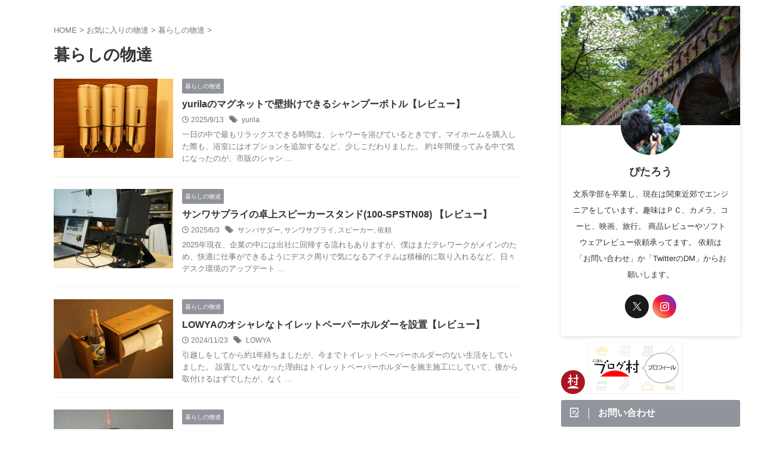

--- FILE ---
content_type: text/html; charset=UTF-8
request_url: https://pkunallnet.com/category/product/mytools/
body_size: 20501
content:
<!DOCTYPE html>
<html lang="ja" class="s-navi-search-overlay  toc-style-default">
	<!--<![endif]-->
	<head prefix="og: http://ogp.me/ns# fb: http://ogp.me/ns/fb# article: http://ogp.me/ns/article#">
		
	<!-- Global site tag (gtag.js) - Google Analytics -->
	<script async src="https://www.googletagmanager.com/gtag/js?id=G-6842WHVY26"></script>
	<script>
	  window.dataLayer = window.dataLayer || [];
	  function gtag(){dataLayer.push(arguments);}
	  gtag('js', new Date());

	  gtag('config', 'G-6842WHVY26');
	</script>
			<meta charset="UTF-8" >
		<meta name="viewport" content="width=device-width,initial-scale=1.0,user-scalable=no,viewport-fit=cover">
		<meta name="format-detection" content="telephone=no" >
		<meta name="referrer" content="no-referrer-when-downgrade"/>

					<meta name="robots" content="noindex,follow">
		
		<link rel="alternate" type="application/rss+xml" title="文系エンジニアの日常 RSS Feed" href="https://pkunallnet.com/feed/" />
		<link rel="pingback" href="https://pkunallnet.com/xmlrpc.php" >
		<!--[if lt IE 9]>
		<script src="https://pkunallnet.com/wp-content/themes/affinger/js/html5shiv.js"></script>
		<![endif]-->
				<meta name='robots' content='max-image-preview:large' />
	<style>img:is([sizes="auto" i], [sizes^="auto," i]) { contain-intrinsic-size: 3000px 1500px }</style>
	<title>暮らしの物達 - 文系エンジニアの日常</title>
<script type="text/javascript">
/* <![CDATA[ */
window._wpemojiSettings = {"baseUrl":"https:\/\/s.w.org\/images\/core\/emoji\/15.1.0\/72x72\/","ext":".png","svgUrl":"https:\/\/s.w.org\/images\/core\/emoji\/15.1.0\/svg\/","svgExt":".svg","source":{"concatemoji":"https:\/\/pkunallnet.com\/wp-includes\/js\/wp-emoji-release.min.js?ver=6.8.1"}};
/*! This file is auto-generated */
!function(i,n){var o,s,e;function c(e){try{var t={supportTests:e,timestamp:(new Date).valueOf()};sessionStorage.setItem(o,JSON.stringify(t))}catch(e){}}function p(e,t,n){e.clearRect(0,0,e.canvas.width,e.canvas.height),e.fillText(t,0,0);var t=new Uint32Array(e.getImageData(0,0,e.canvas.width,e.canvas.height).data),r=(e.clearRect(0,0,e.canvas.width,e.canvas.height),e.fillText(n,0,0),new Uint32Array(e.getImageData(0,0,e.canvas.width,e.canvas.height).data));return t.every(function(e,t){return e===r[t]})}function u(e,t,n){switch(t){case"flag":return n(e,"\ud83c\udff3\ufe0f\u200d\u26a7\ufe0f","\ud83c\udff3\ufe0f\u200b\u26a7\ufe0f")?!1:!n(e,"\ud83c\uddfa\ud83c\uddf3","\ud83c\uddfa\u200b\ud83c\uddf3")&&!n(e,"\ud83c\udff4\udb40\udc67\udb40\udc62\udb40\udc65\udb40\udc6e\udb40\udc67\udb40\udc7f","\ud83c\udff4\u200b\udb40\udc67\u200b\udb40\udc62\u200b\udb40\udc65\u200b\udb40\udc6e\u200b\udb40\udc67\u200b\udb40\udc7f");case"emoji":return!n(e,"\ud83d\udc26\u200d\ud83d\udd25","\ud83d\udc26\u200b\ud83d\udd25")}return!1}function f(e,t,n){var r="undefined"!=typeof WorkerGlobalScope&&self instanceof WorkerGlobalScope?new OffscreenCanvas(300,150):i.createElement("canvas"),a=r.getContext("2d",{willReadFrequently:!0}),o=(a.textBaseline="top",a.font="600 32px Arial",{});return e.forEach(function(e){o[e]=t(a,e,n)}),o}function t(e){var t=i.createElement("script");t.src=e,t.defer=!0,i.head.appendChild(t)}"undefined"!=typeof Promise&&(o="wpEmojiSettingsSupports",s=["flag","emoji"],n.supports={everything:!0,everythingExceptFlag:!0},e=new Promise(function(e){i.addEventListener("DOMContentLoaded",e,{once:!0})}),new Promise(function(t){var n=function(){try{var e=JSON.parse(sessionStorage.getItem(o));if("object"==typeof e&&"number"==typeof e.timestamp&&(new Date).valueOf()<e.timestamp+604800&&"object"==typeof e.supportTests)return e.supportTests}catch(e){}return null}();if(!n){if("undefined"!=typeof Worker&&"undefined"!=typeof OffscreenCanvas&&"undefined"!=typeof URL&&URL.createObjectURL&&"undefined"!=typeof Blob)try{var e="postMessage("+f.toString()+"("+[JSON.stringify(s),u.toString(),p.toString()].join(",")+"));",r=new Blob([e],{type:"text/javascript"}),a=new Worker(URL.createObjectURL(r),{name:"wpTestEmojiSupports"});return void(a.onmessage=function(e){c(n=e.data),a.terminate(),t(n)})}catch(e){}c(n=f(s,u,p))}t(n)}).then(function(e){for(var t in e)n.supports[t]=e[t],n.supports.everything=n.supports.everything&&n.supports[t],"flag"!==t&&(n.supports.everythingExceptFlag=n.supports.everythingExceptFlag&&n.supports[t]);n.supports.everythingExceptFlag=n.supports.everythingExceptFlag&&!n.supports.flag,n.DOMReady=!1,n.readyCallback=function(){n.DOMReady=!0}}).then(function(){return e}).then(function(){var e;n.supports.everything||(n.readyCallback(),(e=n.source||{}).concatemoji?t(e.concatemoji):e.wpemoji&&e.twemoji&&(t(e.twemoji),t(e.wpemoji)))}))}((window,document),window._wpemojiSettings);
/* ]]> */
</script>
<style id='wp-emoji-styles-inline-css' type='text/css'>

	img.wp-smiley, img.emoji {
		display: inline !important;
		border: none !important;
		box-shadow: none !important;
		height: 1em !important;
		width: 1em !important;
		margin: 0 0.07em !important;
		vertical-align: -0.1em !important;
		background: none !important;
		padding: 0 !important;
	}
</style>
<link rel='stylesheet' id='wp-block-library-css' href='https://pkunallnet.com/wp-includes/css/dist/block-library/style.min.css?ver=6.8.1' type='text/css' media='all' />
<style id='classic-theme-styles-inline-css' type='text/css'>
/*! This file is auto-generated */
.wp-block-button__link{color:#fff;background-color:#32373c;border-radius:9999px;box-shadow:none;text-decoration:none;padding:calc(.667em + 2px) calc(1.333em + 2px);font-size:1.125em}.wp-block-file__button{background:#32373c;color:#fff;text-decoration:none}
</style>
<style id='rinkerg-gutenberg-rinker-style-inline-css' type='text/css'>
.wp-block-create-block-block{background-color:#21759b;color:#fff;padding:2px}

</style>
<style id='global-styles-inline-css' type='text/css'>
:root{--wp--preset--aspect-ratio--square: 1;--wp--preset--aspect-ratio--4-3: 4/3;--wp--preset--aspect-ratio--3-4: 3/4;--wp--preset--aspect-ratio--3-2: 3/2;--wp--preset--aspect-ratio--2-3: 2/3;--wp--preset--aspect-ratio--16-9: 16/9;--wp--preset--aspect-ratio--9-16: 9/16;--wp--preset--color--black: #000000;--wp--preset--color--cyan-bluish-gray: #abb8c3;--wp--preset--color--white: #ffffff;--wp--preset--color--pale-pink: #f78da7;--wp--preset--color--vivid-red: #cf2e2e;--wp--preset--color--luminous-vivid-orange: #ff6900;--wp--preset--color--luminous-vivid-amber: #fcb900;--wp--preset--color--light-green-cyan: #eefaff;--wp--preset--color--vivid-green-cyan: #00d084;--wp--preset--color--pale-cyan-blue: #8ed1fc;--wp--preset--color--vivid-cyan-blue: #0693e3;--wp--preset--color--vivid-purple: #9b51e0;--wp--preset--color--soft-red: #e92f3d;--wp--preset--color--light-grayish-red: #fdf0f2;--wp--preset--color--vivid-yellow: #ffc107;--wp--preset--color--very-pale-yellow: #fffde7;--wp--preset--color--very-light-gray: #fafafa;--wp--preset--color--very-dark-gray: #313131;--wp--preset--color--original-color-a: #43a047;--wp--preset--color--original-color-b: #795548;--wp--preset--color--original-color-c: #ec407a;--wp--preset--color--original-color-d: #9e9d24;--wp--preset--gradient--vivid-cyan-blue-to-vivid-purple: linear-gradient(135deg,rgba(6,147,227,1) 0%,rgb(155,81,224) 100%);--wp--preset--gradient--light-green-cyan-to-vivid-green-cyan: linear-gradient(135deg,rgb(122,220,180) 0%,rgb(0,208,130) 100%);--wp--preset--gradient--luminous-vivid-amber-to-luminous-vivid-orange: linear-gradient(135deg,rgba(252,185,0,1) 0%,rgba(255,105,0,1) 100%);--wp--preset--gradient--luminous-vivid-orange-to-vivid-red: linear-gradient(135deg,rgba(255,105,0,1) 0%,rgb(207,46,46) 100%);--wp--preset--gradient--very-light-gray-to-cyan-bluish-gray: linear-gradient(135deg,rgb(238,238,238) 0%,rgb(169,184,195) 100%);--wp--preset--gradient--cool-to-warm-spectrum: linear-gradient(135deg,rgb(74,234,220) 0%,rgb(151,120,209) 20%,rgb(207,42,186) 40%,rgb(238,44,130) 60%,rgb(251,105,98) 80%,rgb(254,248,76) 100%);--wp--preset--gradient--blush-light-purple: linear-gradient(135deg,rgb(255,206,236) 0%,rgb(152,150,240) 100%);--wp--preset--gradient--blush-bordeaux: linear-gradient(135deg,rgb(254,205,165) 0%,rgb(254,45,45) 50%,rgb(107,0,62) 100%);--wp--preset--gradient--luminous-dusk: linear-gradient(135deg,rgb(255,203,112) 0%,rgb(199,81,192) 50%,rgb(65,88,208) 100%);--wp--preset--gradient--pale-ocean: linear-gradient(135deg,rgb(255,245,203) 0%,rgb(182,227,212) 50%,rgb(51,167,181) 100%);--wp--preset--gradient--electric-grass: linear-gradient(135deg,rgb(202,248,128) 0%,rgb(113,206,126) 100%);--wp--preset--gradient--midnight: linear-gradient(135deg,rgb(2,3,129) 0%,rgb(40,116,252) 100%);--wp--preset--font-size--small: .8em;--wp--preset--font-size--medium: 20px;--wp--preset--font-size--large: 1.5em;--wp--preset--font-size--x-large: 42px;--wp--preset--font-size--st-regular: 1em;--wp--preset--font-size--huge: 3em;--wp--preset--spacing--20: 0.44rem;--wp--preset--spacing--30: 0.67rem;--wp--preset--spacing--40: 1rem;--wp--preset--spacing--50: 1.5rem;--wp--preset--spacing--60: 2.25rem;--wp--preset--spacing--70: 3.38rem;--wp--preset--spacing--80: 5.06rem;--wp--preset--spacing--af-spacing-ss: 5px;--wp--preset--spacing--af-spacing-s: 10px;--wp--preset--spacing--af-spacing-m: 20px;--wp--preset--spacing--af-spacing-l: 40px;--wp--preset--spacing--af-spacing-ll: 60px;--wp--preset--spacing--af-spacing-xl: 80px;--wp--preset--spacing--af-spacing-xxl: 100px;--wp--preset--shadow--natural: 6px 6px 9px rgba(0, 0, 0, 0.2);--wp--preset--shadow--deep: 12px 12px 50px rgba(0, 0, 0, 0.4);--wp--preset--shadow--sharp: 6px 6px 0px rgba(0, 0, 0, 0.2);--wp--preset--shadow--outlined: 6px 6px 0px -3px rgba(255, 255, 255, 1), 6px 6px rgba(0, 0, 0, 1);--wp--preset--shadow--crisp: 6px 6px 0px rgba(0, 0, 0, 1);}:where(.is-layout-flex){gap: 0.5em;}:where(.is-layout-grid){gap: 0.5em;}body .is-layout-flex{display: flex;}.is-layout-flex{flex-wrap: wrap;align-items: center;}.is-layout-flex > :is(*, div){margin: 0;}body .is-layout-grid{display: grid;}.is-layout-grid > :is(*, div){margin: 0;}:where(.wp-block-columns.is-layout-flex){gap: 2em;}:where(.wp-block-columns.is-layout-grid){gap: 2em;}:where(.wp-block-post-template.is-layout-flex){gap: 1.25em;}:where(.wp-block-post-template.is-layout-grid){gap: 1.25em;}.has-black-color{color: var(--wp--preset--color--black) !important;}.has-cyan-bluish-gray-color{color: var(--wp--preset--color--cyan-bluish-gray) !important;}.has-white-color{color: var(--wp--preset--color--white) !important;}.has-pale-pink-color{color: var(--wp--preset--color--pale-pink) !important;}.has-vivid-red-color{color: var(--wp--preset--color--vivid-red) !important;}.has-luminous-vivid-orange-color{color: var(--wp--preset--color--luminous-vivid-orange) !important;}.has-luminous-vivid-amber-color{color: var(--wp--preset--color--luminous-vivid-amber) !important;}.has-light-green-cyan-color{color: var(--wp--preset--color--light-green-cyan) !important;}.has-vivid-green-cyan-color{color: var(--wp--preset--color--vivid-green-cyan) !important;}.has-pale-cyan-blue-color{color: var(--wp--preset--color--pale-cyan-blue) !important;}.has-vivid-cyan-blue-color{color: var(--wp--preset--color--vivid-cyan-blue) !important;}.has-vivid-purple-color{color: var(--wp--preset--color--vivid-purple) !important;}.has-black-background-color{background-color: var(--wp--preset--color--black) !important;}.has-cyan-bluish-gray-background-color{background-color: var(--wp--preset--color--cyan-bluish-gray) !important;}.has-white-background-color{background-color: var(--wp--preset--color--white) !important;}.has-pale-pink-background-color{background-color: var(--wp--preset--color--pale-pink) !important;}.has-vivid-red-background-color{background-color: var(--wp--preset--color--vivid-red) !important;}.has-luminous-vivid-orange-background-color{background-color: var(--wp--preset--color--luminous-vivid-orange) !important;}.has-luminous-vivid-amber-background-color{background-color: var(--wp--preset--color--luminous-vivid-amber) !important;}.has-light-green-cyan-background-color{background-color: var(--wp--preset--color--light-green-cyan) !important;}.has-vivid-green-cyan-background-color{background-color: var(--wp--preset--color--vivid-green-cyan) !important;}.has-pale-cyan-blue-background-color{background-color: var(--wp--preset--color--pale-cyan-blue) !important;}.has-vivid-cyan-blue-background-color{background-color: var(--wp--preset--color--vivid-cyan-blue) !important;}.has-vivid-purple-background-color{background-color: var(--wp--preset--color--vivid-purple) !important;}.has-black-border-color{border-color: var(--wp--preset--color--black) !important;}.has-cyan-bluish-gray-border-color{border-color: var(--wp--preset--color--cyan-bluish-gray) !important;}.has-white-border-color{border-color: var(--wp--preset--color--white) !important;}.has-pale-pink-border-color{border-color: var(--wp--preset--color--pale-pink) !important;}.has-vivid-red-border-color{border-color: var(--wp--preset--color--vivid-red) !important;}.has-luminous-vivid-orange-border-color{border-color: var(--wp--preset--color--luminous-vivid-orange) !important;}.has-luminous-vivid-amber-border-color{border-color: var(--wp--preset--color--luminous-vivid-amber) !important;}.has-light-green-cyan-border-color{border-color: var(--wp--preset--color--light-green-cyan) !important;}.has-vivid-green-cyan-border-color{border-color: var(--wp--preset--color--vivid-green-cyan) !important;}.has-pale-cyan-blue-border-color{border-color: var(--wp--preset--color--pale-cyan-blue) !important;}.has-vivid-cyan-blue-border-color{border-color: var(--wp--preset--color--vivid-cyan-blue) !important;}.has-vivid-purple-border-color{border-color: var(--wp--preset--color--vivid-purple) !important;}.has-vivid-cyan-blue-to-vivid-purple-gradient-background{background: var(--wp--preset--gradient--vivid-cyan-blue-to-vivid-purple) !important;}.has-light-green-cyan-to-vivid-green-cyan-gradient-background{background: var(--wp--preset--gradient--light-green-cyan-to-vivid-green-cyan) !important;}.has-luminous-vivid-amber-to-luminous-vivid-orange-gradient-background{background: var(--wp--preset--gradient--luminous-vivid-amber-to-luminous-vivid-orange) !important;}.has-luminous-vivid-orange-to-vivid-red-gradient-background{background: var(--wp--preset--gradient--luminous-vivid-orange-to-vivid-red) !important;}.has-very-light-gray-to-cyan-bluish-gray-gradient-background{background: var(--wp--preset--gradient--very-light-gray-to-cyan-bluish-gray) !important;}.has-cool-to-warm-spectrum-gradient-background{background: var(--wp--preset--gradient--cool-to-warm-spectrum) !important;}.has-blush-light-purple-gradient-background{background: var(--wp--preset--gradient--blush-light-purple) !important;}.has-blush-bordeaux-gradient-background{background: var(--wp--preset--gradient--blush-bordeaux) !important;}.has-luminous-dusk-gradient-background{background: var(--wp--preset--gradient--luminous-dusk) !important;}.has-pale-ocean-gradient-background{background: var(--wp--preset--gradient--pale-ocean) !important;}.has-electric-grass-gradient-background{background: var(--wp--preset--gradient--electric-grass) !important;}.has-midnight-gradient-background{background: var(--wp--preset--gradient--midnight) !important;}.has-small-font-size{font-size: var(--wp--preset--font-size--small) !important;}.has-medium-font-size{font-size: var(--wp--preset--font-size--medium) !important;}.has-large-font-size{font-size: var(--wp--preset--font-size--large) !important;}.has-x-large-font-size{font-size: var(--wp--preset--font-size--x-large) !important;}
:where(.wp-block-post-template.is-layout-flex){gap: 1.25em;}:where(.wp-block-post-template.is-layout-grid){gap: 1.25em;}
:where(.wp-block-columns.is-layout-flex){gap: 2em;}:where(.wp-block-columns.is-layout-grid){gap: 2em;}
:root :where(.wp-block-pullquote){font-size: 1.5em;line-height: 1.6;}
</style>
<link rel='stylesheet' id='yyi_rinker_stylesheet-css' href='https://pkunallnet.com/wp-content/plugins/yyi-rinker/css/style.css?v=1.11.1&#038;ver=6.8.1' type='text/css' media='all' />
<link rel='stylesheet' id='normalize-css' href='https://pkunallnet.com/wp-content/themes/affinger/css/normalize.css?ver=1.5.9' type='text/css' media='all' />
<link rel='stylesheet' id='st_svg-css' href='https://pkunallnet.com/wp-content/themes/affinger/st_svg/style.css?ver=20240601' type='text/css' media='all' />
<link rel='stylesheet' id='slick-css' href='https://pkunallnet.com/wp-content/themes/affinger/vendor/slick/slick.css?ver=1.8.0' type='text/css' media='all' />
<link rel='stylesheet' id='slick-theme-css' href='https://pkunallnet.com/wp-content/themes/affinger/vendor/slick/slick-theme.css?ver=1.8.0' type='text/css' media='all' />
<link rel='stylesheet' id='fonts-googleapis-roboto400-css' href='//fonts.googleapis.com/css2?family=Roboto%3Awght%40400&#038;display=swap&#038;ver=6.8.1' type='text/css' media='all' />
<link rel='stylesheet' id='style-css' href='https://pkunallnet.com/wp-content/themes/affinger/style.css?ver=20240601' type='text/css' media='all' />
<link rel='stylesheet' id='child-style-css' href='https://pkunallnet.com/wp-content/themes/affinger-child/style.css?ver=20240601' type='text/css' media='all' />
<link rel='stylesheet' id='single-css' href='https://pkunallnet.com/wp-content/themes/affinger/st-rankcss.php' type='text/css' media='all' />
<link rel='stylesheet' id='af-custom-fields-frontend-css' href='https://pkunallnet.com/wp-content/themes/affinger/af-custom-fields/css/frontend.css?ver=1.0.0' type='text/css' media='all' />
<link rel='stylesheet' id='st-themecss-css' href='https://pkunallnet.com/wp-content/themes/affinger/st-themecss-loader.php?ver=6.8.1' type='text/css' media='all' />
<script type="text/javascript" src="https://pkunallnet.com/wp-includes/js/jquery/jquery.min.js?ver=3.7.1" id="jquery-core-js"></script>
<script type="text/javascript" src="https://pkunallnet.com/wp-includes/js/jquery/jquery-migrate.min.js?ver=3.4.1" id="jquery-migrate-js"></script>
<script type="text/javascript" src="https://pkunallnet.com/wp-content/plugins/yyi-rinker/js/event-tracking.js?v=1.11.1" id="yyi_rinker_event_tracking_script-js"></script>
<script type="text/javascript" src="https://pkunallnet.com/wp-content/themes/affinger-child/js/st_wp_head.js?ver=6.8.1" id="st-theme-head-js-js"></script>
<link rel="https://api.w.org/" href="https://pkunallnet.com/wp-json/" /><link rel="alternate" title="JSON" type="application/json" href="https://pkunallnet.com/wp-json/wp/v2/categories/107" /><script type="text/javascript" language="javascript">
    var vc_pid = "886557944";
</script><script type="text/javascript" src="//aml.valuecommerce.com/vcdal.js" async></script><style>
.yyi-rinker-images {
    display: flex;
    justify-content: center;
    align-items: center;
    position: relative;

}
div.yyi-rinker-image img.yyi-rinker-main-img.hidden {
    display: none;
}

.yyi-rinker-images-arrow {
    cursor: pointer;
    position: absolute;
    top: 50%;
    display: block;
    margin-top: -11px;
    opacity: 0.6;
    width: 22px;
}

.yyi-rinker-images-arrow-left{
    left: -10px;
}
.yyi-rinker-images-arrow-right{
    right: -10px;
}

.yyi-rinker-images-arrow-left.hidden {
    display: none;
}

.yyi-rinker-images-arrow-right.hidden {
    display: none;
}
div.yyi-rinker-contents.yyi-rinker-design-tate  div.yyi-rinker-box{
    flex-direction: column;
}

div.yyi-rinker-contents.yyi-rinker-design-slim div.yyi-rinker-box .yyi-rinker-links {
    flex-direction: column;
}

div.yyi-rinker-contents.yyi-rinker-design-slim div.yyi-rinker-info {
    width: 100%;
}

div.yyi-rinker-contents.yyi-rinker-design-slim .yyi-rinker-title {
    text-align: center;
}

div.yyi-rinker-contents.yyi-rinker-design-slim .yyi-rinker-links {
    text-align: center;
}
div.yyi-rinker-contents.yyi-rinker-design-slim .yyi-rinker-image {
    margin: auto;
}

div.yyi-rinker-contents.yyi-rinker-design-slim div.yyi-rinker-info ul.yyi-rinker-links li {
	align-self: stretch;
}
div.yyi-rinker-contents.yyi-rinker-design-slim div.yyi-rinker-box div.yyi-rinker-info {
	padding: 0;
}
div.yyi-rinker-contents.yyi-rinker-design-slim div.yyi-rinker-box {
	flex-direction: column;
	padding: 14px 5px 0;
}

.yyi-rinker-design-slim div.yyi-rinker-box div.yyi-rinker-info {
	text-align: center;
}

.yyi-rinker-design-slim div.price-box span.price {
	display: block;
}

div.yyi-rinker-contents.yyi-rinker-design-slim div.yyi-rinker-info div.yyi-rinker-title a{
	font-size:16px;
}

div.yyi-rinker-contents.yyi-rinker-design-slim ul.yyi-rinker-links li.amazonkindlelink:before,  div.yyi-rinker-contents.yyi-rinker-design-slim ul.yyi-rinker-links li.amazonlink:before,  div.yyi-rinker-contents.yyi-rinker-design-slim ul.yyi-rinker-links li.rakutenlink:before, div.yyi-rinker-contents.yyi-rinker-design-slim ul.yyi-rinker-links li.yahoolink:before, div.yyi-rinker-contents.yyi-rinker-design-slim ul.yyi-rinker-links li.mercarilink:before {
	font-size:12px;
}

div.yyi-rinker-contents.yyi-rinker-design-slim ul.yyi-rinker-links li a {
	font-size: 13px;
}
.entry-content ul.yyi-rinker-links li {
	padding: 0;
}

div.yyi-rinker-contents .yyi-rinker-attention.attention_desing_right_ribbon {
    width: 89px;
    height: 91px;
    position: absolute;
    top: -1px;
    right: -1px;
    left: auto;
    overflow: hidden;
}

div.yyi-rinker-contents .yyi-rinker-attention.attention_desing_right_ribbon span {
    display: inline-block;
    width: 146px;
    position: absolute;
    padding: 4px 0;
    left: -13px;
    top: 12px;
    text-align: center;
    font-size: 12px;
    line-height: 24px;
    -webkit-transform: rotate(45deg);
    transform: rotate(45deg);
    box-shadow: 0 1px 3px rgba(0, 0, 0, 0.2);
}

div.yyi-rinker-contents .yyi-rinker-attention.attention_desing_right_ribbon {
    background: none;
}
.yyi-rinker-attention.attention_desing_right_ribbon .yyi-rinker-attention-after,
.yyi-rinker-attention.attention_desing_right_ribbon .yyi-rinker-attention-before{
display:none;
}
div.yyi-rinker-use-right_ribbon div.yyi-rinker-title {
    margin-right: 2rem;
}

				</style><link rel="next" href="https://pkunallnet.com/category/product/mytools/page/2/" />
<meta name="google-site-verification" content="89VXHop2xtgrEmqk2Md1UfLT6UiHfVWTpCYm2IoJems" />
<!-- Global site tag (gtag.js) - Google Analytics -->
<script async src="https://www.googletagmanager.com/gtag/js?id=G-6842WHVY26"></script>
<script>
  window.dataLayer = window.dataLayer || [];
  function gtag(){dataLayer.push(arguments);}
  gtag('js', new Date());

  gtag('config', 'G-6842WHVY26');
</script>
<meta name="p:domain_verify" content="61b71c1743118ab355fc19a0c91316ec"/>

<!-- Quantcast Choice. Consent Manager Tag v2.0 (for TCF 2.0) -->
<script type="text/javascript" async=true>
(function() {
  var host = 'www.themoneytizer.com';
  var element = document.createElement('script');
  var firstScript = document.getElementsByTagName('script')[0];
  var url = 'https://cmp.quantcast.com'
    .concat('/choice/', '6Fv0cGNfc_bw8', '/', host, '/choice.js');
  var uspTries = 0;
  var uspTriesLimit = 3;
  element.async = true;
  element.type = 'text/javascript';
  element.src = url;

  firstScript.parentNode.insertBefore(element, firstScript);

  function makeStub() {
    var TCF_LOCATOR_NAME = '__tcfapiLocator';
    var queue = [];
    var win = window;
    var cmpFrame;

    function addFrame() {
      var doc = win.document;
      var otherCMP = !!(win.frames[TCF_LOCATOR_NAME]);

      if (!otherCMP) {
        if (doc.body) {
          var iframe = doc.createElement('iframe');

          iframe.style.cssText = 'display:none';
          iframe.name = TCF_LOCATOR_NAME;
          doc.body.appendChild(iframe);
        } else {
          setTimeout(addFrame, 5);
        }
      }
      return !otherCMP;
    }

    function tcfAPIHandler() {
      var gdprApplies;
      var args = arguments;

      if (!args.length) {
        return queue;
      } else if (args[0] === 'setGdprApplies') {
        if (
          args.length > 3 &&
          args[2] === 2 &&
          typeof args[3] === 'boolean'
        ) {
          gdprApplies = args[3];
          if (typeof args[2] === 'function') {
            args[2]('set', true);
          }
        }
      } else if (args[0] === 'ping') {
        var retr = {
          gdprApplies: gdprApplies,
          cmpLoaded: false,
          cmpStatus: 'stub'
        };

        if (typeof args[2] === 'function') {
          args[2](retr);
        }
      } else {
        if(args[0] === 'init' && typeof args[3] === 'object') {
          args[3] = { ...args[3], tag_version: 'V2' };
        }
        queue.push(args);
      }
    }

    function postMessageEventHandler(event) {
      var msgIsString = typeof event.data === 'string';
      var json = {};

      try {
        if (msgIsString) {
          json = JSON.parse(event.data);
        } else {
          json = event.data;
        }
      } catch (ignore) {}

      var payload = json.__tcfapiCall;

      if (payload) {
        window.__tcfapi(
          payload.command,
          payload.version,
          function(retValue, success) {
            var returnMsg = {
              __tcfapiReturn: {
                returnValue: retValue,
                success: success,
                callId: payload.callId
              }
            };
            if (msgIsString) {
              returnMsg = JSON.stringify(returnMsg);
            }
            if (event && event.source && event.source.postMessage) {
              event.source.postMessage(returnMsg, '*');
            }
          },
          payload.parameter
        );
      }
    }

    while (win) {
      try {
        if (win.frames[TCF_LOCATOR_NAME]) {
          cmpFrame = win;
          break;
        }
      } catch (ignore) {}

      if (win === window.top) {
        break;
      }
      win = win.parent;
    }
    if (!cmpFrame) {
      addFrame();
      win.__tcfapi = tcfAPIHandler;
      win.addEventListener('message', postMessageEventHandler, false);
    }
  };

  makeStub();

  var uspStubFunction = function() {
    var arg = arguments;
    if (typeof window.__uspapi !== uspStubFunction) {
      setTimeout(function() {
        if (typeof window.__uspapi !== 'undefined') {
          window.__uspapi.apply(window.__uspapi, arg);
        }
      }, 500);
    }
  };

  var checkIfUspIsReady = function() {
    uspTries++;
    if (window.__uspapi === uspStubFunction && uspTries < uspTriesLimit) {
      console.warn('USP is not accessible');
    } else {
      clearInterval(uspInterval);
    }
  };

  if (typeof window.__uspapi === 'undefined') {
    window.__uspapi = uspStubFunction;
    var uspInterval = setInterval(checkIfUspIsReady, 6000);
  }
})();
</script>
<!-- End Quantcast Choice. Consent Manager Tag v2.0 (for TCF 2.0) -->
<!-- Google Tag Manager -->
<script>(function(w,d,s,l,i){w[l]=w[l]||[];w[l].push({'gtm.start':
new Date().getTime(),event:'gtm.js'});var f=d.getElementsByTagName(s)[0],
j=d.createElement(s),dl=l!='dataLayer'?'&l='+l:'';j.async=true;j.src=
'https://www.googletagmanager.com/gtm.js?id='+i+dl;f.parentNode.insertBefore(j,f);
})(window,document,'script','dataLayer','GTM-TZZGJH4Z');</script>
<!-- End Google Tag Manager -->
<script async src="https://pagead2.googlesyndication.com/pagead/js/adsbygoogle.js?client=ca-pub-7611871363453152"
     crossorigin="anonymous"></script>
<noscript><style>.lazyload[data-src]{display:none !important;}</style></noscript><style>.lazyload{background-image:none !important;}.lazyload:before{background-image:none !important;}</style><link rel="icon" href="https://pkunallnet.com/wp-content/uploads/2020/05/cropped-favicon-32x32.jpg" sizes="32x32" />
<link rel="icon" href="https://pkunallnet.com/wp-content/uploads/2020/05/cropped-favicon-192x192.jpg" sizes="192x192" />
<link rel="apple-touch-icon" href="https://pkunallnet.com/wp-content/uploads/2020/05/cropped-favicon-180x180.jpg" />
<meta name="msapplication-TileImage" content="https://pkunallnet.com/wp-content/uploads/2020/05/cropped-favicon-270x270.jpg" />
		
<!-- OGP -->

<meta property="og:type" content="website">
<meta property="og:title" content="文系エンジニアの日常">
<meta property="og:url" content="https://pkunallnet.com">
<meta property="og:description" content="文系出身エンジニアの生活と趣味(カメラ・ガジェット・PC)">
<meta property="og:site_name" content="文系エンジニアの日常">
<meta property="og:image" content="https://pkunallnet.com/wp-content/themes/affinger/images/no-img.png">


		<meta name="twitter:site" content="@pkunallnet">

	<meta name="twitter:card" content="summary_large_image">
	
<meta name="twitter:title" content="文系エンジニアの日常">
<meta name="twitter:description" content="文系出身エンジニアの生活と趣味(カメラ・ガジェット・PC)">
<meta name="twitter:image" content="https://pkunallnet.com/wp-content/themes/affinger/images/no-img.png">
<!-- /OGP -->
		


<script>
	(function (window, document, $, undefined) {
		'use strict';

		var SlideBox = (function () {
			/**
			 * @param $element
			 *
			 * @constructor
			 */
			function SlideBox($element) {
				this._$element = $element;
			}

			SlideBox.prototype.$content = function () {
				return this._$element.find('[data-st-slidebox-content]');
			};

			SlideBox.prototype.$toggle = function () {
				return this._$element.find('[data-st-slidebox-toggle]');
			};

			SlideBox.prototype.$icon = function () {
				return this._$element.find('[data-st-slidebox-icon]');
			};

			SlideBox.prototype.$text = function () {
				return this._$element.find('[data-st-slidebox-text]');
			};

			SlideBox.prototype.is_expanded = function () {
				return !!(this._$element.filter('[data-st-slidebox-expanded="true"]').length);
			};

			SlideBox.prototype.expand = function () {
				var self = this;

				this.$content().slideDown()
					.promise()
					.then(function () {
						var $icon = self.$icon();
						var $text = self.$text();

						$icon.removeClass($icon.attr('data-st-slidebox-icon-collapsed'))
							.addClass($icon.attr('data-st-slidebox-icon-expanded'))

						$text.text($text.attr('data-st-slidebox-text-expanded'))

						self._$element.removeClass('is-collapsed')
							.addClass('is-expanded');

						self._$element.attr('data-st-slidebox-expanded', 'true');
					});
			};

			SlideBox.prototype.collapse = function () {
				var self = this;

				this.$content().slideUp()
					.promise()
					.then(function () {
						var $icon = self.$icon();
						var $text = self.$text();

						$icon.removeClass($icon.attr('data-st-slidebox-icon-expanded'))
							.addClass($icon.attr('data-st-slidebox-icon-collapsed'))

						$text.text($text.attr('data-st-slidebox-text-collapsed'))

						self._$element.removeClass('is-expanded')
							.addClass('is-collapsed');

						self._$element.attr('data-st-slidebox-expanded', 'false');
					});
			};

			SlideBox.prototype.toggle = function () {
				if (this.is_expanded()) {
					this.collapse();
				} else {
					this.expand();
				}
			};

			SlideBox.prototype.add_event_listeners = function () {
				var self = this;

				this.$toggle().on('click', function (event) {
					self.toggle();
				});
			};

			SlideBox.prototype.initialize = function () {
				this.add_event_listeners();
			};

			return SlideBox;
		}());

		function on_ready() {
			var slideBoxes = [];

			$('[data-st-slidebox]').each(function () {
				var $element = $(this);
				var slideBox = new SlideBox($element);

				slideBoxes.push(slideBox);

				slideBox.initialize();
			});

			return slideBoxes;
		}

		$(on_ready);
	}(window, window.document, jQuery));
</script>

	<script>
		(function (window, document, $, undefined) {
			'use strict';

			$(function(){
			$('.post h3:not(.rankh3):not(#reply-title):not([class^="is-style-st-heading-custom-"]):not([class*=" is-style-st-heading-custom-"]):not(.st-css-no2) , .h3modoki').wrapInner('<span class="st-dash-design"></span>');
			})
		}(window, window.document, jQuery));
	</script>

<script>
	(function (window, document, $, undefined) {
		'use strict';

		$(function(){
			/* 第一階層のみの目次にクラスを挿入 */
			$("#toc_container:not(:has(ul ul))").addClass("only-toc");
			/* アコーディオンメニュー内のカテゴリーにクラス追加 */
			$(".st-ac-box ul:has(.cat-item)").each(function(){
				$(this).addClass("st-ac-cat");
			});
		});
	}(window, window.document, jQuery));
</script>

<script>
	(function (window, document, $, undefined) {
		'use strict';

		$(function(){
									$('.st-star').parent('.rankh4').css('padding-bottom','5px'); // スターがある場合のランキング見出し調整
		});
	}(window, window.document, jQuery));
</script>




	<script>
		(function (window, document, $, undefined) {
			'use strict';

			$(function() {
				$('.is-style-st-paragraph-kaiwa').wrapInner('<span class="st-paragraph-kaiwa-text">');
			});
		}(window, window.document, jQuery));
	</script>

	<script>
		(function (window, document, $, undefined) {
			'use strict';

			$(function() {
				$('.is-style-st-paragraph-kaiwa-b').wrapInner('<span class="st-paragraph-kaiwa-text">');
			});
		}(window, window.document, jQuery));
	</script>

<script>
	/* Gutenbergスタイルを調整 */
	(function (window, document, $, undefined) {
		'use strict';

		$(function() {
			$( '[class^="is-style-st-paragraph-"],[class*=" is-style-st-paragraph-"]' ).wrapInner( '<span class="st-noflex"></span>' );
		});
	}(window, window.document, jQuery));
</script>




			</head>
	<body ontouchstart="" class="archive category category-mytools category-107 wp-theme-affinger wp-child-theme-affinger-child st-af not-front-page" >				<div id="st-ami">
				<div id="wrapper" class="" ontouchstart="">
				<div id="wrapper-in">

					

<header id="">
	<div id="header-full">
		<div id="headbox-bg-fixed">
			<div id="headbox-bg">
				<div id="headbox">

						<nav id="s-navi" class="pcnone" data-st-nav data-st-nav-type="normal">
		<dl class="acordion is-active" data-st-nav-primary>
			<dt class="trigger">
				<p class="acordion_button"><span class="op op-menu"><i class="st-fa st-svg-menu"></i></span></p>

				
									<div id="st-mobile-logo"></div>
				
				<!-- 追加メニュー -->
				
				<!-- 追加メニュー2 -->
				
			</dt>

			<dd class="acordion_tree">
				<div class="acordion_tree_content">

					
					<div class="menu-%e3%83%98%e3%83%83%e3%82%bf%e3%83%bc%e3%83%a1%e3%83%8b%e3%83%a5%e3%83%bc-container"><ul id="menu-%e3%83%98%e3%83%83%e3%82%bf%e3%83%bc%e3%83%a1%e3%83%8b%e3%83%a5%e3%83%bc" class="menu"><li id="menu-item-4361" class="menu-item menu-item-type-post_type menu-item-object-page menu-item-4361"><a href="https://pkunallnet.com/disclaimer/"><span class="menu-item-label">免責事項</span></a></li>
<li id="menu-item-1149" class="menu-item menu-item-type-post_type menu-item-object-page menu-item-1149"><a href="https://pkunallnet.com/contact/"><span class="menu-item-label">お問い合わせ</span></a></li>
<li id="menu-item-959" class="menu-item menu-item-type-taxonomy menu-item-object-category current-category-ancestor current-menu-ancestor current-menu-parent current-category-parent menu-item-has-children menu-item-959"><a href="https://pkunallnet.com/category/product/"><span class="menu-item-label">お気に入りの物達</span></a>
<ul class="sub-menu">
	<li id="menu-item-4372" class="menu-item menu-item-type-taxonomy menu-item-object-category menu-item-4372"><a href="https://pkunallnet.com/category/product/gadget/"><span class="menu-item-label">ガジェット</span></a></li>
	<li id="menu-item-970" class="menu-item menu-item-type-taxonomy menu-item-object-category menu-item-970"><a href="https://pkunallnet.com/category/product/electricappliances/"><span class="menu-item-label">家電製品</span></a></li>
	<li id="menu-item-4373" class="menu-item menu-item-type-taxonomy menu-item-object-category current-menu-item menu-item-4373"><a href="https://pkunallnet.com/category/product/mytools/" aria-current="page"><span class="menu-item-label">暮らしの物達</span></a></li>
</ul>
</li>
<li id="menu-item-955" class="menu-item menu-item-type-taxonomy menu-item-object-category menu-item-has-children menu-item-955"><a href="https://pkunallnet.com/category/pcinfo/"><span class="menu-item-label">テクニック</span></a>
<ul class="sub-menu">
	<li id="menu-item-957" class="menu-item menu-item-type-taxonomy menu-item-object-category menu-item-957"><a href="https://pkunallnet.com/category/pcinfo/windows/"><span class="menu-item-label">Windows</span></a></li>
	<li id="menu-item-4375" class="menu-item menu-item-type-taxonomy menu-item-object-category menu-item-4375"><a href="https://pkunallnet.com/category/pcinfo/apple/"><span class="menu-item-label">Apple</span></a></li>
	<li id="menu-item-4374" class="menu-item menu-item-type-taxonomy menu-item-object-category menu-item-4374"><a href="https://pkunallnet.com/category/pcinfo/linux/"><span class="menu-item-label">Linux</span></a></li>
	<li id="menu-item-7967" class="menu-item menu-item-type-taxonomy menu-item-object-category menu-item-7967"><a href="https://pkunallnet.com/category/pcinfo/google/"><span class="menu-item-label">Google</span></a></li>
	<li id="menu-item-956" class="menu-item menu-item-type-taxonomy menu-item-object-category menu-item-956"><a href="https://pkunallnet.com/category/pcinfo/pcothers/"><span class="menu-item-label">その他</span></a></li>
</ul>
</li>
<li id="menu-item-962" class="menu-item menu-item-type-taxonomy menu-item-object-category menu-item-962"><a href="https://pkunallnet.com/category/job/"><span class="menu-item-label">SEの仕事</span></a></li>
<li id="menu-item-952" class="menu-item menu-item-type-taxonomy menu-item-object-category menu-item-952"><a href="https://pkunallnet.com/category/photo/"><span class="menu-item-label">カメラ</span></a></li>
<li id="menu-item-4376" class="menu-item menu-item-type-taxonomy menu-item-object-category menu-item-4376"><a href="https://pkunallnet.com/category/bicycle/"><span class="menu-item-label">自転車</span></a></li>
<li id="menu-item-953" class="menu-item menu-item-type-taxonomy menu-item-object-category menu-item-953"><a href="https://pkunallnet.com/category/eat/"><span class="menu-item-label">美味しいもの</span></a></li>
<li id="menu-item-968" class="menu-item menu-item-type-taxonomy menu-item-object-category menu-item-968"><a href="https://pkunallnet.com/category/experience/"><span class="menu-item-label">経験談</span></a></li>
<li id="menu-item-7968" class="menu-item menu-item-type-taxonomy menu-item-object-category menu-item-7968"><a href="https://pkunallnet.com/category/house/"><span class="menu-item-label">家と書斎</span></a></li>
<li id="menu-item-7966" class="menu-item menu-item-type-taxonomy menu-item-object-category menu-item-7966"><a href="https://pkunallnet.com/category/game/"><span class="menu-item-label">ゲーム</span></a></li>
</ul></div>
					<div class="clear"></div>

					
				</div>
			</dd>

					</dl>

					</nav>

											<div id="header-l">
							
							<div id="st-text-logo">
									<!-- ロゴ又はブログ名 -->
    
							</div>
						</div><!-- /#header-l -->
					
					<div id="header-r" class="smanone">
						
					</div><!-- /#header-r -->

				</div><!-- /#headbox -->
			</div><!-- /#headbox-bg clearfix -->
		</div><!-- /#headbox-bg-fixed -->

		
		
		
		
			

			<div id="gazou-wide">
												<div id="st-headerbox">
						<div id="st-header">
						</div>
					</div>
									</div>
		
	</div><!-- #header-full -->

	





</header>

					<div id="content-w">

						
						

<div id="content" class="clearfix">
    <div id="contentInner">
        <main>
            <article>
				
                <!--ぱんくず -->
					<div id="breadcrumb">
					<ol itemscope itemtype="http://schema.org/BreadcrumbList">
						<li itemprop="itemListElement" itemscope
      itemtype="http://schema.org/ListItem"><a href="https://pkunallnet.com" itemprop="item"><span itemprop="name">HOME</span></a> > <meta itemprop="position" content="1" /></li>
																																					<li itemprop="itemListElement" itemscope
      itemtype="http://schema.org/ListItem"><a href="https://pkunallnet.com/category/product/" itemprop="item">
								<span itemprop="name">お気に入りの物達</span> </a> &gt;
								<meta itemprop="position" content="2" />
							</li>
																	<li itemprop="itemListElement" itemscope
      itemtype="http://schema.org/ListItem"><a href="https://pkunallnet.com/category/product/mytools/" itemprop="item">
								<span itemprop="name">暮らしの物達</span> </a> &gt;
								<meta itemprop="position" content="3" />
							</li>
															</ol>
					</div>
					<!--/ ぱんくず -->
                                <div class="post">
                                                    <h1 class="entry-title">暮らしの物達</h1>
                        
			
							<div id="nocopy" >
					
									</div>
							
                        </div><!-- /post -->

										<aside>
                        		<div class="kanren ">
			
		<dl class="clearfix">
			<dt>
				
	<a href="https://pkunallnet.com/yurila-dispenser/">
					<img width="128" height="85" src="[data-uri]" class="attachment-thumbnail size-thumbnail wp-post-image lazyload" alt="" decoding="async"   data-src="https://pkunallnet.com/wp-content/uploads/2025/09/yurila-dispenser_06.jpg" data-srcset="https://pkunallnet.com/wp-content/uploads/2025/09/yurila-dispenser_06.jpg 1200w, https://pkunallnet.com/wp-content/uploads/2025/09/yurila-dispenser_06-768x512.jpg 768w" data-sizes="auto" data-eio-rwidth="1200" data-eio-rheight="800" /><noscript><img width="128" height="85" src="https://pkunallnet.com/wp-content/uploads/2025/09/yurila-dispenser_06.jpg" class="attachment-thumbnail size-thumbnail wp-post-image" alt="" decoding="async" srcset="https://pkunallnet.com/wp-content/uploads/2025/09/yurila-dispenser_06.jpg 1200w, https://pkunallnet.com/wp-content/uploads/2025/09/yurila-dispenser_06-768x512.jpg 768w" sizes="(max-width: 128px) 100vw, 128px" data-eio="l" /></noscript>			</a>

			</dt>
			<dd>
				
	
	<p class="st-catgroup itiran-category">
		<a href="https://pkunallnet.com/category/product/mytools/" title="View all posts in 暮らしの物達" rel="category tag"><span class="catname st-catid107">暮らしの物達</span></a>	</p>
				<h3><a href="https://pkunallnet.com/yurila-dispenser/">
						yurilaのマグネットで壁掛けできるシャンプーボトル【レビュー】					</a></h3>

					<div class="blog_info">
		<p>
							<i class="st-fa st-svg-clock-o"></i>2025/9/13										&nbsp;<span class="pcone">
						<i class="st-fa st-svg-tags"></i>&nbsp;<a href="https://pkunallnet.com/tag/yurila/" rel="tag">yurila</a>				</span>
					</p>
	</div>

					<div class="st-excerpt smanone">
					<p>一日の中で最もリラックスできる時間は、シャワーを浴びているときです。マイホームを購入した際も、浴室にはオプションを追加するなど、少しこだわりました。 約1年間使ってみる中で気になったのが、市販のシャン ... </p>
			</div>

				
			</dd>
		</dl>
			
		<dl class="clearfix">
			<dt>
				
	<a href="https://pkunallnet.com/100-spstn08/">
					<img width="128" height="85" src="[data-uri]" class="attachment-thumbnail size-thumbnail wp-post-image lazyload" alt="" decoding="async"   data-src="https://pkunallnet.com/wp-content/uploads/2025/05/100-spstn08_08.jpg" data-srcset="https://pkunallnet.com/wp-content/uploads/2025/05/100-spstn08_08.jpg 1200w, https://pkunallnet.com/wp-content/uploads/2025/05/100-spstn08_08-768x512.jpg 768w" data-sizes="auto" data-eio-rwidth="1200" data-eio-rheight="800" /><noscript><img width="128" height="85" src="https://pkunallnet.com/wp-content/uploads/2025/05/100-spstn08_08.jpg" class="attachment-thumbnail size-thumbnail wp-post-image" alt="" decoding="async" srcset="https://pkunallnet.com/wp-content/uploads/2025/05/100-spstn08_08.jpg 1200w, https://pkunallnet.com/wp-content/uploads/2025/05/100-spstn08_08-768x512.jpg 768w" sizes="(max-width: 128px) 100vw, 128px" data-eio="l" /></noscript>			</a>

			</dt>
			<dd>
				
	
	<p class="st-catgroup itiran-category">
		<a href="https://pkunallnet.com/category/product/mytools/" title="View all posts in 暮らしの物達" rel="category tag"><span class="catname st-catid107">暮らしの物達</span></a>	</p>
				<h3><a href="https://pkunallnet.com/100-spstn08/">
						サンワサプライの卓上スピーカースタンド(100-SPSTN08) 【レビュー】					</a></h3>

					<div class="blog_info">
		<p>
							<i class="st-fa st-svg-clock-o"></i>2025/6/3										&nbsp;<span class="pcone">
						<i class="st-fa st-svg-tags"></i>&nbsp;<a href="https://pkunallnet.com/tag/%e3%82%b5%e3%83%b3%e3%83%90%e3%82%b5%e3%83%80%e3%83%bc/" rel="tag">サンバサダー</a>, <a href="https://pkunallnet.com/tag/%e3%82%b5%e3%83%b3%e3%83%af%e3%82%b5%e3%83%97%e3%83%a9%e3%82%a4/" rel="tag">サンワサプライ</a>, <a href="https://pkunallnet.com/tag/%e3%82%b9%e3%83%94%e3%83%bc%e3%82%ab%e3%83%bc/" rel="tag">スピーカー</a>, <a href="https://pkunallnet.com/tag/%e4%be%9d%e9%a0%bc/" rel="tag">依頼</a>				</span>
					</p>
	</div>

					<div class="st-excerpt smanone">
					<p>2025年現在、企業の中には出社に回帰する流れもありますが、僕はまだテレワークがメインのため、快適に仕事ができるようにデスク周りで気になるアイテムは積極的に取り入れるなど、日々デスク環境のアップデート ... </p>
			</div>

				
			</dd>
		</dl>
			
		<dl class="clearfix">
			<dt>
				
	<a href="https://pkunallnet.com/lowya-tph/">
					<img width="128" height="85" src="[data-uri]" class="attachment-thumbnail size-thumbnail wp-post-image lazyload" alt="" decoding="async"   data-src="https://pkunallnet.com/wp-content/uploads/2024/11/lowya-tph_09.jpg" data-srcset="https://pkunallnet.com/wp-content/uploads/2024/11/lowya-tph_09.jpg 1200w, https://pkunallnet.com/wp-content/uploads/2024/11/lowya-tph_09-768x512.jpg 768w" data-sizes="auto" data-eio-rwidth="1200" data-eio-rheight="800" /><noscript><img width="128" height="85" src="https://pkunallnet.com/wp-content/uploads/2024/11/lowya-tph_09.jpg" class="attachment-thumbnail size-thumbnail wp-post-image" alt="" decoding="async" srcset="https://pkunallnet.com/wp-content/uploads/2024/11/lowya-tph_09.jpg 1200w, https://pkunallnet.com/wp-content/uploads/2024/11/lowya-tph_09-768x512.jpg 768w" sizes="(max-width: 128px) 100vw, 128px" data-eio="l" /></noscript>			</a>

			</dt>
			<dd>
				
	
	<p class="st-catgroup itiran-category">
		<a href="https://pkunallnet.com/category/product/mytools/" title="View all posts in 暮らしの物達" rel="category tag"><span class="catname st-catid107">暮らしの物達</span></a>	</p>
				<h3><a href="https://pkunallnet.com/lowya-tph/">
						LOWYAのオシャレなトイレットペーパーホルダーを設置【レビュー】					</a></h3>

					<div class="blog_info">
		<p>
							<i class="st-fa st-svg-clock-o"></i>2024/11/23										&nbsp;<span class="pcone">
						<i class="st-fa st-svg-tags"></i>&nbsp;<a href="https://pkunallnet.com/tag/lowya/" rel="tag">LOWYA</a>				</span>
					</p>
	</div>

					<div class="st-excerpt smanone">
					<p>引越しをしてから約1年経ちましたが、今までトイレットペーパーホルダーのない生活をしていました。 設置していなかった理由はトイレットペーパーホルダーを施主施工にしていて、後から取付けるはずでしたが、なく ... </p>
			</div>

				
			</dd>
		</dl>
			
		<dl class="clearfix">
			<dt>
				
	<a href="https://pkunallnet.com/shinwa-79153/">
					<img width="128" height="85" src="[data-uri]" class="attachment-thumbnail size-thumbnail wp-post-image lazyload" alt="" decoding="async"   data-src="https://pkunallnet.com/wp-content/uploads/2024/11/shinwa-79153_11.jpg" data-srcset="https://pkunallnet.com/wp-content/uploads/2024/11/shinwa-79153_11.jpg 1200w, https://pkunallnet.com/wp-content/uploads/2024/11/shinwa-79153_11-768x512.jpg 768w" data-sizes="auto" data-eio-rwidth="1200" data-eio-rheight="800" /><noscript><img width="128" height="85" src="https://pkunallnet.com/wp-content/uploads/2024/11/shinwa-79153_11.jpg" class="attachment-thumbnail size-thumbnail wp-post-image" alt="" decoding="async" srcset="https://pkunallnet.com/wp-content/uploads/2024/11/shinwa-79153_11.jpg 1200w, https://pkunallnet.com/wp-content/uploads/2024/11/shinwa-79153_11-768x512.jpg 768w" sizes="(max-width: 128px) 100vw, 128px" data-eio="l" /></noscript>			</a>

			</dt>
			<dd>
				
	
	<p class="st-catgroup itiran-category">
		<a href="https://pkunallnet.com/category/product/mytools/" title="View all posts in 暮らしの物達" rel="category tag"><span class="catname st-catid107">暮らしの物達</span></a>	</p>
				<h3><a href="https://pkunallnet.com/shinwa-79153/">
						シンワ測定の下地センサー(79153)を使えば壁の下地探しが簡単【レビュー】					</a></h3>

					<div class="blog_info">
		<p>
							<i class="st-fa st-svg-clock-o"></i>2024/11/10										&nbsp;<span class="pcone">
						<i class="st-fa st-svg-tags"></i>&nbsp;<a href="https://pkunallnet.com/tag/%e3%82%b7%e3%83%b3%e3%83%af%e6%b8%ac%e5%ae%9a/" rel="tag">シンワ測定</a>				</span>
					</p>
	</div>

					<div class="st-excerpt smanone">
					<p>マイホームを購入する際に、自分好みにインテアリアをそろえたいと思ったため、照明やトイレットペーパーホルダーなどは施主施工にしています。 ハウスメーカーに依頼すれば、標準装備品以外のものに変更できますが ... </p>
			</div>

				
			</dd>
		</dl>
			
		<dl class="clearfix">
			<dt>
				
	<a href="https://pkunallnet.com/dripperpendantlamp/">
					<img width="128" height="85" src="[data-uri]" class="attachment-thumbnail size-thumbnail wp-post-image lazyload" alt="" decoding="async"   data-src="https://pkunallnet.com/wp-content/uploads/2024/07/dripperpendantlamp_09.jpg" data-srcset="https://pkunallnet.com/wp-content/uploads/2024/07/dripperpendantlamp_09.jpg 1200w, https://pkunallnet.com/wp-content/uploads/2024/07/dripperpendantlamp_09-768x512.jpg 768w" data-sizes="auto" data-eio-rwidth="1200" data-eio-rheight="800" /><noscript><img width="128" height="85" src="https://pkunallnet.com/wp-content/uploads/2024/07/dripperpendantlamp_09.jpg" class="attachment-thumbnail size-thumbnail wp-post-image" alt="" decoding="async" srcset="https://pkunallnet.com/wp-content/uploads/2024/07/dripperpendantlamp_09.jpg 1200w, https://pkunallnet.com/wp-content/uploads/2024/07/dripperpendantlamp_09-768x512.jpg 768w" sizes="(max-width: 128px) 100vw, 128px" data-eio="l" /></noscript>			</a>

			</dt>
			<dd>
				
	
	<p class="st-catgroup itiran-category">
		<a href="https://pkunallnet.com/category/product/mytools/" title="View all posts in 暮らしの物達" rel="category tag"><span class="catname st-catid107">暮らしの物達</span></a>	</p>
				<h3><a href="https://pkunallnet.com/dripperpendantlamp/">
						オシャレなORIGAMIのコーヒードリッパー型ライト(Dripper Pendant lamp)【レビュー】					</a></h3>

					<div class="blog_info">
		<p>
							<i class="st-fa st-svg-clock-o"></i>2024/7/14										&nbsp;<span class="pcone">
						<i class="st-fa st-svg-tags"></i>&nbsp;<a href="https://pkunallnet.com/tag/origami/" rel="tag">ORIGAMI</a>, <a href="https://pkunallnet.com/tag/%e3%82%a4%e3%83%b3%e3%83%86%e3%83%aa%e3%82%a2/" rel="tag">インテリア</a>				</span>
					</p>
	</div>

					<div class="st-excerpt smanone">
					<p>以前からインスタグラム等で度々紹介されていて、気になっていたORIGAMIのコーヒードリッパー型ライト(Dripper Pendant lamp)を購入しました。 ドリッパーをランプシェードにする発想 ... </p>
			</div>

				
			</dd>
		</dl>
			
		<dl class="clearfix">
			<dt>
				
	<a href="https://pkunallnet.com/hiromatsu-cornice/">
					<img width="128" height="85" src="[data-uri]" class="attachment-thumbnail size-thumbnail wp-post-image lazyload" alt="" decoding="async"   data-src="https://pkunallnet.com/wp-content/uploads/2024/06/hiromatsu-cornice_10.jpg" data-srcset="https://pkunallnet.com/wp-content/uploads/2024/06/hiromatsu-cornice_10.jpg 1200w, https://pkunallnet.com/wp-content/uploads/2024/06/hiromatsu-cornice_10-768x512.jpg 768w" data-sizes="auto" data-eio-rwidth="1200" data-eio-rheight="800" /><noscript><img width="128" height="85" src="https://pkunallnet.com/wp-content/uploads/2024/06/hiromatsu-cornice_10.jpg" class="attachment-thumbnail size-thumbnail wp-post-image" alt="" decoding="async" srcset="https://pkunallnet.com/wp-content/uploads/2024/06/hiromatsu-cornice_10.jpg 1200w, https://pkunallnet.com/wp-content/uploads/2024/06/hiromatsu-cornice_10-768x512.jpg 768w" sizes="(max-width: 128px) 100vw, 128px" data-eio="l" /></noscript>			</a>

			</dt>
			<dd>
				
	
	<p class="st-catgroup itiran-category">
		<a href="https://pkunallnet.com/category/product/mytools/" title="View all posts in 暮らしの物達" rel="category tag"><span class="catname st-catid107">暮らしの物達</span></a>	</p>
				<h3><a href="https://pkunallnet.com/hiromatsu-cornice/">
						リビングで使用している広松木工のCORNICE ダイニングテーブルセット【レビュー】					</a></h3>

					<div class="blog_info">
		<p>
							<i class="st-fa st-svg-clock-o"></i>2024/6/23										&nbsp;<span class="pcone">
						<i class="st-fa st-svg-tags"></i>&nbsp;<a href="https://pkunallnet.com/tag/%e5%ba%83%e6%9d%be%e6%9c%a8%e5%b7%a5/" rel="tag">広松木工</a>				</span>
					</p>
	</div>

					<div class="st-excerpt smanone">
					<p>マイホームを購入してから少しずつ家具を選んで購入していますが、その中でもとくにダイニングテーブルは、優先的にほしいと思っていた家具でした。 賃貸に住んでいた頃は、部屋が狭いこともあり、ダイニングテーブ ... </p>
			</div>

				
			</dd>
		</dl>
			
		<dl class="clearfix">
			<dt>
				
	<a href="https://pkunallnet.com/wcube10l/">
					<img width="128" height="85" src="[data-uri]" class="attachment-thumbnail size-thumbnail wp-post-image lazyload" alt="" decoding="async"   data-src="https://pkunallnet.com/wp-content/uploads/2024/02/wcube10l_09.jpg" data-srcset="https://pkunallnet.com/wp-content/uploads/2024/02/wcube10l_09.jpg 1200w, https://pkunallnet.com/wp-content/uploads/2024/02/wcube10l_09-768x512.jpg 768w" data-sizes="auto" data-eio-rwidth="1200" data-eio-rheight="800" /><noscript><img width="128" height="85" src="https://pkunallnet.com/wp-content/uploads/2024/02/wcube10l_09.jpg" class="attachment-thumbnail size-thumbnail wp-post-image" alt="" decoding="async" srcset="https://pkunallnet.com/wp-content/uploads/2024/02/wcube10l_09.jpg 1200w, https://pkunallnet.com/wp-content/uploads/2024/02/wcube10l_09-768x512.jpg 768w" sizes="(max-width: 128px) 100vw, 128px" data-eio="l" /></noscript>			</a>

			</dt>
			<dd>
				
	
	<p class="st-catgroup itiran-category">
		<a href="https://pkunallnet.com/category/product/mytools/" title="View all posts in 暮らしの物達" rel="category tag"><span class="catname st-catid107">暮らしの物達</span></a>	</p>
				<h3><a href="https://pkunallnet.com/wcube10l/">
						ヤマト工芸の職人が作った北欧風なダストボックス(W CUBE 10L)【レビュー】					</a></h3>

					<div class="blog_info">
		<p>
							<i class="st-fa st-svg-clock-o"></i>2024/2/17										&nbsp;<span class="pcone">
						<i class="st-fa st-svg-tags"></i>&nbsp;<a href="https://pkunallnet.com/tag/%e3%83%a4%e3%83%9e%e3%83%88%e5%b7%a5%e8%8a%b8/" rel="tag">ヤマト工芸</a>				</span>
					</p>
	</div>

					<div class="st-excerpt smanone">
					<p>部屋の中に設置するゴミ箱ですが、用途に合わせたサイズ感や、部屋のインテアリアに合うかなど、ゴミ箱選びについては以前から迷っていて、なかなか決められませんでした。 そのため、今までゴミ箱については最小の ... </p>
			</div>

				
			</dd>
		</dl>
			
		<dl class="clearfix">
			<dt>
				
	<a href="https://pkunallnet.com/stream-coin/">
					<img width="128" height="85" src="[data-uri]" class="attachment-thumbnail size-thumbnail wp-post-image lazyload" alt="" decoding="async"   data-src="https://pkunallnet.com/wp-content/uploads/2023/10/stream-coin_05.jpg" data-srcset="https://pkunallnet.com/wp-content/uploads/2023/10/stream-coin_05.jpg 1200w, https://pkunallnet.com/wp-content/uploads/2023/10/stream-coin_05-768x512.jpg 768w" data-sizes="auto" data-eio-rwidth="1200" data-eio-rheight="800" /><noscript><img width="128" height="85" src="https://pkunallnet.com/wp-content/uploads/2023/10/stream-coin_05.jpg" class="attachment-thumbnail size-thumbnail wp-post-image" alt="" decoding="async" srcset="https://pkunallnet.com/wp-content/uploads/2023/10/stream-coin_05.jpg 1200w, https://pkunallnet.com/wp-content/uploads/2023/10/stream-coin_05-768x512.jpg 768w" sizes="(max-width: 128px) 100vw, 128px" data-eio="l" /></noscript>			</a>

			</dt>
			<dd>
				
	
	<p class="st-catgroup itiran-category">
		<a href="https://pkunallnet.com/category/product/mytools/" title="View all posts in 暮らしの物達" rel="category tag"><span class="catname st-catid107">暮らしの物達</span></a>	</p>
				<h3><a href="https://pkunallnet.com/stream-coin/">
						STREAMのコインホルダーでミニ財布の中身を整理(小銭がバラバラにならない)【レビュー】					</a></h3>

					<div class="blog_info">
		<p>
							<i class="st-fa st-svg-clock-o"></i>2023/10/20										&nbsp;<span class="pcone">
						<i class="st-fa st-svg-tags"></i>&nbsp;<a href="https://pkunallnet.com/tag/stream/" rel="tag">STREAM</a>				</span>
					</p>
	</div>

					<div class="st-excerpt smanone">
					<p>最近は、スマートフォンの普及に合わせてQRや電子マネーなどのキャッシュレス決済が主流になり、現金を使用する場面は少なくなりました。 キャッシュレス決済は、現金を用意する必要がないことや、支払いがスムー ... </p>
			</div>

				
			</dd>
		</dl>
			
		<dl class="clearfix">
			<dt>
				
	<a href="https://pkunallnet.com/kdw010a/">
					<img width="128" height="85" src="[data-uri]" class="attachment-thumbnail size-thumbnail wp-post-image lazyload" alt="" decoding="async"   data-src="https://pkunallnet.com/wp-content/uploads/2023/10/KDW010A_08.jpg" data-srcset="https://pkunallnet.com/wp-content/uploads/2023/10/KDW010A_08.jpg 1200w, https://pkunallnet.com/wp-content/uploads/2023/10/KDW010A_08-768x512.jpg 768w" data-sizes="auto" data-eio-rwidth="1200" data-eio-rheight="800" /><noscript><img width="128" height="85" src="https://pkunallnet.com/wp-content/uploads/2023/10/KDW010A_08.jpg" class="attachment-thumbnail size-thumbnail wp-post-image" alt="" decoding="async" srcset="https://pkunallnet.com/wp-content/uploads/2023/10/KDW010A_08.jpg 1200w, https://pkunallnet.com/wp-content/uploads/2023/10/KDW010A_08-768x512.jpg 768w" sizes="(max-width: 128px) 100vw, 128px" data-eio="l" /></noscript>			</a>

			</dt>
			<dd>
				
	
	<p class="st-catgroup itiran-category">
		<a href="https://pkunallnet.com/category/product/mytools/" title="View all posts in 暮らしの物達" rel="category tag"><span class="catname st-catid107">暮らしの物達</span></a>	</p>
				<h3><a href="https://pkunallnet.com/kdw010a/">
						BAMBIのクラウンタイトニックス(KDW010A)を使うことで腕時計のリューズが簡単に巻ける【レビュー】					</a></h3>

					<div class="blog_info">
		<p>
							<i class="st-fa st-svg-clock-o"></i>2023/10/3										&nbsp;<span class="pcone">
						<i class="st-fa st-svg-tags"></i>&nbsp;<a href="https://pkunallnet.com/tag/bambi/" rel="tag">BAMBI</a>, <a href="https://pkunallnet.com/tag/%e6%99%82%e8%a8%88/" rel="tag">時計</a>				</span>
					</p>
	</div>

					<div class="st-excerpt smanone">
					<p>先日、30代になった記念に時計を購入してからは、外出時には必ず持ち出しています。 購入した時計は、機械式時計(手巻き)のため、使用の度に手でリューズを巻くという手間があるので、日常使いするなら自動巻き ... </p>
			</div>

				
			</dd>
		</dl>
			
		<dl class="clearfix">
			<dt>
				
	<a href="https://pkunallnet.com/metal-cleaning-water/">
					<img width="128" height="85" src="[data-uri]" class="attachment-thumbnail size-thumbnail wp-post-image lazyload" alt="" decoding="async"   data-src="https://pkunallnet.com/wp-content/uploads/2023/09/ara9999_01.jpg" data-srcset="https://pkunallnet.com/wp-content/uploads/2023/09/ara9999_01.jpg 1200w, https://pkunallnet.com/wp-content/uploads/2023/09/ara9999_01-768x512.jpg 768w" data-sizes="auto" data-eio-rwidth="1200" data-eio-rheight="800" /><noscript><img width="128" height="85" src="https://pkunallnet.com/wp-content/uploads/2023/09/ara9999_01.jpg" class="attachment-thumbnail size-thumbnail wp-post-image" alt="" decoding="async" srcset="https://pkunallnet.com/wp-content/uploads/2023/09/ara9999_01.jpg 1200w, https://pkunallnet.com/wp-content/uploads/2023/09/ara9999_01-768x512.jpg 768w" sizes="(max-width: 128px) 100vw, 128px" data-eio="l" /></noscript>			</a>

			</dt>
			<dd>
				
	
	<p class="st-catgroup itiran-category">
		<a href="https://pkunallnet.com/category/product/mytools/" title="View all posts in 暮らしの物達" rel="category tag"><span class="catname st-catid107">暮らしの物達</span></a>	</p>
				<h3><a href="https://pkunallnet.com/metal-cleaning-water/">
						時計専用クリーナー「洗っ時計」の 洗浄効果で、時計本来の輝きが取り戻せる【レビュー】					</a></h3>

					<div class="blog_info">
		<p>
							<i class="st-fa st-svg-clock-o"></i>2023/10/1										&nbsp;<span class="pcone">
						<i class="st-fa st-svg-tags"></i>&nbsp;<a href="https://pkunallnet.com/tag/%e6%99%82%e8%a8%88/" rel="tag">時計</a>				</span>
					</p>
	</div>

					<div class="st-excerpt smanone">
					<p>先日、以下の記事でも紹介していますが、30代になってから時計を購入しました。 主に週末のみの使用ですが、最近汚れてきたなと思うことが増えてきたので、貴金属用洗浄水(アルカリ電解水)の「洗っ時計」を購入 ... </p>
			</div>

				
			</dd>
		</dl>
	</div>
                       				<div class="st-pagelink">
		<div class="st-pagelink-in">
		<span aria-current="page" class="page-numbers current">1</span>
<a class="page-numbers" href="https://pkunallnet.com/category/product/mytools/page/2/">2</a>
<a class="page-numbers" href="https://pkunallnet.com/category/product/mytools/page/3/">3</a>
<span class="page-numbers dots">&hellip;</span>
<a class="page-numbers" href="https://pkunallnet.com/category/product/mytools/page/10/">10</a>
<a class="next page-numbers" href="https://pkunallnet.com/category/product/mytools/page/2/">Next &raquo;</a>		</div>
	</div>
							</aside>
			
		
		

			
            </article>
        </main>
    </div>
    <!-- /#contentInner -->
    

	
			<div id="side">
			<aside>
									<div class="side-topad">
													<div id="authorst_widget-5" class="side-widgets widget_authorst_widget"><div class="st-author-box st-author-master">

<div class="st-author-profile">
			<div class="st-author-profile-header-card"><img class="st-profile-header lazyload" src="[data-uri]" width="780" height="520" alt="" data-src="https://pkunallnet.com/wp-content/uploads/2020/07/DSC01624.jpg" decoding="async" data-eio-rwidth="780" data-eio-rheight="520"><noscript><img class="st-profile-header" src="https://pkunallnet.com/wp-content/uploads/2020/07/DSC01624.jpg" width="780" height="520" alt="" data-eio="l"></noscript></div>
		<div class="st-author-profile-avatar">
								<img src="[data-uri]" alt="" width="150px" height="150px" data-src="https://pkunallnet.com/wp-content/uploads/2020/07/line_31197790102727.jpg" decoding="async" class="lazyload" data-eio-rwidth="422" data-eio-rheight="409"><noscript><img src="https://pkunallnet.com/wp-content/uploads/2020/07/line_31197790102727.jpg" alt="" width="150px" height="150px" data-eio="l"></noscript>
			</div>

	<div class="post st-author-profile-content">
		<p class="st-author-nickname">ぴたろう</p>
		<p class="st-author-description">文系学部を卒業し、現在は関東近郊でエンジニアをしています。趣味はＰＣ、カメラ、コーヒ、映画、旅行。
商品レビューやソフトウェアレビュー依頼承ってます。
依頼は「お問い合わせ」か「TwitterのDM」からお願いします。</p>
		<div class="sns-wrapper">
			<div class="sns">
				<ul class="profile-sns clearfix">

											<li class="twitter"><a rel="nofollow" href="https://twitter.com/pkunallnet" target="_blank" title="twitter"><i class="st-fa st-svg-twitter" aria-hidden="true"></i></a></li>
					
					
											<li class="instagram"><a rel="nofollow" href="https://www.instagram.com/pkunallnet/" target="_blank" title="instagram"><i class="st-fa st-svg-instagram" aria-hidden="true"></i></a></li>
					
					
					
					
					
					
				</ul>
			</div>
					</div>
	</div>
</div>
</div></div>											</div>
				
													
									<div id="mybox">
													<div id="custom_html-6" class="widget_text side-widgets widget_custom_html"><div class="textwidget custom-html-widget"><a href="https://blogmura.com/ranking/in?p_cid=10995265" target="_blank"><img src="[data-uri]" width="40" height="40" border="0" alt="ブログランキング・にほんブログ村へ" data-src="https://b.blogmura.com/logo-blogmura-circle.svg" decoding="async" class="lazyload" data-eio-rwidth="40" data-eio-rheight="40" /><noscript><img src="https://b.blogmura.com/logo-blogmura-circle.svg" width="40" height="40" border="0" alt="ブログランキング・にほんブログ村へ" data-eio="l" /></noscript></a>
<a href="https://blogmura.com/profiles/10995265?p_cid=10995265"><img src="[data-uri]" alt="PVアクセスランキング にほんブログ村" data-src="https://blogparts.blogmura.com/parts_image/user/pv10995265.gif" decoding="async" class="lazyload" /><noscript><img src="https://blogparts.blogmura.com/parts_image/user/pv10995265.gif" alt="PVアクセスランキング にほんブログ村" data-eio="l" /></noscript></a></div></div><div id="form2_widget-3" class="side-widgets widget_form2_widget"><a class="st-originallink" href="https://pkunallnet.com/contact/">
					<div class="st-originalbtn">
						<div class="st-originalbtn-l"><span class="btnwebfont"><i class="st-fa st-svg-pencil-square-o" aria-hidden="true"></i></span></div>
						<div class="st-originalbtn-r"><span class="originalbtn-bold">お問い合わせ</span></div>
					</div>
				</a></div><div id="search-2" class="side-widgets widget_search"><div id="search" class="search-custom-d">
	<form method="get" id="searchform" action="https://pkunallnet.com/">
		<label class="hidden" for="s">
					</label>
		<input type="text" placeholder="" value="" name="s" id="s" />
		<input type="submit" value="&#xf002;" class="st-fa" id="searchsubmit" />
	</form>
</div>
<!-- /stinger -->
</div><div id="categories-2" class="side-widgets widget_categories"><p class="st-widgets-title"><span>カテゴリー</span></p>
			<ul>
					<li class="cat-item cat-item-6"><a href="https://pkunallnet.com/category/job/" ><span class="cat-item-label">SEの仕事 (24)</span></a>
</li>
	<li class="cat-item cat-item-5 current-cat-parent current-cat-ancestor"><a href="https://pkunallnet.com/category/product/" ><span class="cat-item-label">お気に入りの物達 (306)</span></a>
<ul class='children'>
	<li class="cat-item cat-item-137"><a href="https://pkunallnet.com/category/product/gadget/" ><span class="cat-item-label">ガジェット (177)</span></a>
</li>
	<li class="cat-item cat-item-31"><a href="https://pkunallnet.com/category/product/electricappliances/" ><span class="cat-item-label">家電製品 (30)</span></a>
</li>
	<li class="cat-item cat-item-107 current-cat"><a href="https://pkunallnet.com/category/product/mytools/" ><span class="cat-item-label">暮らしの物達 (99)</span></a>
</li>
</ul>
</li>
	<li class="cat-item cat-item-40"><a href="https://pkunallnet.com/category/photo/" ><span class="cat-item-label">カメラ (37)</span></a>
</li>
	<li class="cat-item cat-item-205"><a href="https://pkunallnet.com/category/game/" ><span class="cat-item-label">ゲーム (10)</span></a>
</li>
	<li class="cat-item cat-item-4"><a href="https://pkunallnet.com/category/pcinfo/" ><span class="cat-item-label">テクニック (131)</span></a>
<ul class='children'>
	<li class="cat-item cat-item-134"><a href="https://pkunallnet.com/category/pcinfo/apple/" ><span class="cat-item-label">Apple (20)</span></a>
</li>
	<li class="cat-item cat-item-161"><a href="https://pkunallnet.com/category/pcinfo/google/" ><span class="cat-item-label">Google (26)</span></a>
</li>
	<li class="cat-item cat-item-151"><a href="https://pkunallnet.com/category/pcinfo/linux/" ><span class="cat-item-label">Linux (3)</span></a>
</li>
	<li class="cat-item cat-item-18"><a href="https://pkunallnet.com/category/pcinfo/windows/" ><span class="cat-item-label">Windows (54)</span></a>
</li>
	<li class="cat-item cat-item-19"><a href="https://pkunallnet.com/category/pcinfo/pcothers/" ><span class="cat-item-label">その他 (28)</span></a>
</li>
</ul>
</li>
	<li class="cat-item cat-item-193"><a href="https://pkunallnet.com/category/house/" ><span class="cat-item-label">家と書斎 (26)</span></a>
</li>
	<li class="cat-item cat-item-44"><a href="https://pkunallnet.com/category/travel/" ><span class="cat-item-label">旅行 (4)</span></a>
</li>
	<li class="cat-item cat-item-23"><a href="https://pkunallnet.com/category/experience/" ><span class="cat-item-label">経験談 (26)</span></a>
</li>
	<li class="cat-item cat-item-35"><a href="https://pkunallnet.com/category/eat/" ><span class="cat-item-label">美味しいもの (33)</span></a>
</li>
	<li class="cat-item cat-item-113"><a href="https://pkunallnet.com/category/bicycle/" ><span class="cat-item-label">自転車 (3)</span></a>
</li>
			</ul>

			</div><div id="tag_cloud-2" class="side-widgets widget_tag_cloud"><p class="st-widgets-title"><span>タグ</span></p><div class="tagcloud"><a href="https://pkunallnet.com/tag/amazon/" class="tag-cloud-link tag-link-28 tag-link-position-1" style="font-size: 15.969230769231pt;" aria-label="amazon (13個の項目)">amazon<span class="tag-link-count"> (13)</span></a>
<a href="https://pkunallnet.com/tag/anker/" class="tag-cloud-link tag-link-172 tag-link-position-2" style="font-size: 12.738461538462pt;" aria-label="ANKER (9個の項目)">ANKER<span class="tag-link-count"> (9)</span></a>
<a href="https://pkunallnet.com/tag/apple/" class="tag-cloud-link tag-link-34 tag-link-position-3" style="font-size: 16.615384615385pt;" aria-label="Apple (14個の項目)">Apple<span class="tag-link-count"> (14)</span></a>
<a href="https://pkunallnet.com/tag/cio/" class="tag-cloud-link tag-link-232 tag-link-position-4" style="font-size: 9.5076923076923pt;" aria-label="CIO (6個の項目)">CIO<span class="tag-link-count"> (6)</span></a>
<a href="https://pkunallnet.com/tag/dell/" class="tag-cloud-link tag-link-218 tag-link-position-5" style="font-size: 14.461538461538pt;" aria-label="DELL (11個の項目)">DELL<span class="tag-link-count"> (11)</span></a>
<a href="https://pkunallnet.com/tag/elecom/" class="tag-cloud-link tag-link-118 tag-link-position-6" style="font-size: 12.738461538462pt;" aria-label="ELECOM (9個の項目)">ELECOM<span class="tag-link-count"> (9)</span></a>
<a href="https://pkunallnet.com/tag/filco/" class="tag-cloud-link tag-link-192 tag-link-position-7" style="font-size: 10.584615384615pt;" aria-label="FILCO (7個の項目)">FILCO<span class="tag-link-count"> (7)</span></a>
<a href="https://pkunallnet.com/tag/fire/" class="tag-cloud-link tag-link-276 tag-link-position-8" style="font-size: 16.615384615385pt;" aria-label="Fire (14個の項目)">Fire<span class="tag-link-count"> (14)</span></a>
<a href="https://pkunallnet.com/tag/google/" class="tag-cloud-link tag-link-267 tag-link-position-9" style="font-size: 10.584615384615pt;" aria-label="Google (7個の項目)">Google<span class="tag-link-count"> (7)</span></a>
<a href="https://pkunallnet.com/tag/ipad/" class="tag-cloud-link tag-link-139 tag-link-position-10" style="font-size: 18.769230769231pt;" aria-label="iPad (18個の項目)">iPad<span class="tag-link-count"> (18)</span></a>
<a href="https://pkunallnet.com/tag/iphone/" class="tag-cloud-link tag-link-226 tag-link-position-11" style="font-size: 10.584615384615pt;" aria-label="iPhone (7個の項目)">iPhone<span class="tag-link-count"> (7)</span></a>
<a href="https://pkunallnet.com/tag/lenovo/" class="tag-cloud-link tag-link-210 tag-link-position-12" style="font-size: 8pt;" aria-label="Lenovo (5個の項目)">Lenovo<span class="tag-link-count"> (5)</span></a>
<a href="https://pkunallnet.com/tag/panasonic/" class="tag-cloud-link tag-link-119 tag-link-position-13" style="font-size: 10.584615384615pt;" aria-label="Panasonic (7個の項目)">Panasonic<span class="tag-link-count"> (7)</span></a>
<a href="https://pkunallnet.com/tag/pc/" class="tag-cloud-link tag-link-12 tag-link-position-14" style="font-size: 12.738461538462pt;" aria-label="PC (9個の項目)">PC<span class="tag-link-count"> (9)</span></a>
<a href="https://pkunallnet.com/tag/sony/" class="tag-cloud-link tag-link-61 tag-link-position-15" style="font-size: 22pt;" aria-label="SONY (26個の項目)">SONY<span class="tag-link-count"> (26)</span></a>
<a href="https://pkunallnet.com/tag/switch/" class="tag-cloud-link tag-link-214 tag-link-position-16" style="font-size: 8pt;" aria-label="Switch (5個の項目)">Switch<span class="tag-link-count"> (5)</span></a>
<a href="https://pkunallnet.com/tag/%e3%82%a4%e3%83%a4%e3%83%9b%e3%83%b3/" class="tag-cloud-link tag-link-331 tag-link-position-17" style="font-size: 15.969230769231pt;" aria-label="イヤホン (13個の項目)">イヤホン<span class="tag-link-count"> (13)</span></a>
<a href="https://pkunallnet.com/tag/%e3%82%aa%e3%83%bc%e3%83%87%e3%82%a3%e3%82%aa/" class="tag-cloud-link tag-link-199 tag-link-position-18" style="font-size: 12.738461538462pt;" aria-label="オーディオ (9個の項目)">オーディオ<span class="tag-link-count"> (9)</span></a>
<a href="https://pkunallnet.com/tag/%e3%82%ab%e3%83%a1%e3%83%a9/" class="tag-cloud-link tag-link-43 tag-link-position-19" style="font-size: 11.661538461538pt;" aria-label="カメラ (8個の項目)">カメラ<span class="tag-link-count"> (8)</span></a>
<a href="https://pkunallnet.com/tag/%e3%82%ad%e3%83%83%e3%83%81%e3%83%b3/" class="tag-cloud-link tag-link-344 tag-link-position-20" style="font-size: 13.6pt;" aria-label="キッチン (10個の項目)">キッチン<span class="tag-link-count"> (10)</span></a>
<a href="https://pkunallnet.com/tag/%e3%82%ad%e3%83%bc%e3%83%9c%e3%83%bc%e3%83%89/" class="tag-cloud-link tag-link-165 tag-link-position-21" style="font-size: 13.6pt;" aria-label="キーボード (10個の項目)">キーボード<span class="tag-link-count"> (10)</span></a>
<a href="https://pkunallnet.com/tag/%e3%82%b5%e3%83%b3%e3%83%af%e3%82%b5%e3%83%97%e3%83%a9%e3%82%a4/" class="tag-cloud-link tag-link-173 tag-link-position-22" style="font-size: 11.661538461538pt;" aria-label="サンワサプライ (8個の項目)">サンワサプライ<span class="tag-link-count"> (8)</span></a>
<a href="https://pkunallnet.com/tag/%e3%82%b7%e3%82%b9%e3%83%86%e3%83%a0%e3%82%a8%e3%83%b3%e3%82%b8%e3%83%8b%e3%82%a2/" class="tag-cloud-link tag-link-8 tag-link-position-23" style="font-size: 13.6pt;" aria-label="システムエンジニア (10個の項目)">システムエンジニア<span class="tag-link-count"> (10)</span></a>
<a href="https://pkunallnet.com/tag/%e3%83%86%e3%83%ac%e3%83%af%e3%83%bc%e3%82%af/" class="tag-cloud-link tag-link-175 tag-link-position-24" style="font-size: 19.630769230769pt;" aria-label="テレワーク (20個の項目)">テレワーク<span class="tag-link-count"> (20)</span></a>
<a href="https://pkunallnet.com/tag/%e3%83%87%e3%82%b9%e3%82%af%e3%83%84%e3%82%a2%e3%83%bc/" class="tag-cloud-link tag-link-360 tag-link-position-25" style="font-size: 8pt;" aria-label="デスクツアー (5個の項目)">デスクツアー<span class="tag-link-count"> (5)</span></a>
<a href="https://pkunallnet.com/tag/%e3%83%87%e3%83%ab%e3%82%a2%e3%83%b3%e3%83%90%e3%82%b5%e3%83%80%e3%83%bc/" class="tag-cloud-link tag-link-229 tag-link-position-26" style="font-size: 11.661538461538pt;" aria-label="デルアンバサダー (8個の項目)">デルアンバサダー<span class="tag-link-count"> (8)</span></a>
<a href="https://pkunallnet.com/tag/%e3%83%95%e3%82%a3%e3%83%ab%e3%83%a0%e3%82%ab%e3%83%a1%e3%83%a9/" class="tag-cloud-link tag-link-242 tag-link-position-27" style="font-size: 10.584615384615pt;" aria-label="フィルムカメラ (7個の項目)">フィルムカメラ<span class="tag-link-count"> (7)</span></a>
<a href="https://pkunallnet.com/tag/%e3%83%95%e3%83%aa%e3%83%bc%e3%82%bd%e3%83%95%e3%83%88/" class="tag-cloud-link tag-link-13 tag-link-position-28" style="font-size: 9.5076923076923pt;" aria-label="フリーソフト (6個の項目)">フリーソフト<span class="tag-link-count"> (6)</span></a>
<a href="https://pkunallnet.com/tag/%e3%83%9e%e3%82%a4%e3%83%9b%e3%83%bc%e3%83%a0/" class="tag-cloud-link tag-link-373 tag-link-position-29" style="font-size: 9.5076923076923pt;" aria-label="マイホーム (6個の項目)">マイホーム<span class="tag-link-count"> (6)</span></a>
<a href="https://pkunallnet.com/tag/%e3%83%9e%e3%82%a6%e3%82%b9/" class="tag-cloud-link tag-link-163 tag-link-position-30" style="font-size: 15.107692307692pt;" aria-label="マウス (12個の項目)">マウス<span class="tag-link-count"> (12)</span></a>
<a href="https://pkunallnet.com/tag/%e3%83%a2%e3%83%8b%e3%82%bf%e3%83%bc/" class="tag-cloud-link tag-link-330 tag-link-position-31" style="font-size: 10.584615384615pt;" aria-label="モニター (7個の項目)">モニター<span class="tag-link-count"> (7)</span></a>
<a href="https://pkunallnet.com/tag/%e3%83%a2%e3%83%8b%e3%82%bf%e3%83%bc%e9%96%a2%e9%80%a3/" class="tag-cloud-link tag-link-367 tag-link-position-32" style="font-size: 15.107692307692pt;" aria-label="モニター関連 (12個の項目)">モニター関連<span class="tag-link-count"> (12)</span></a>
<a href="https://pkunallnet.com/tag/%e3%83%a9%e3%83%bc%e3%83%a1%e3%83%b3/" class="tag-cloud-link tag-link-38 tag-link-position-33" style="font-size: 10.584615384615pt;" aria-label="ラーメン (7個の項目)">ラーメン<span class="tag-link-count"> (7)</span></a>
<a href="https://pkunallnet.com/tag/%e3%83%ad%e3%82%b8%e3%82%af%e3%83%bc%e3%83%ab/" class="tag-cloud-link tag-link-156 tag-link-position-34" style="font-size: 10.584615384615pt;" aria-label="ロジクール (7個の項目)">ロジクール<span class="tag-link-count"> (7)</span></a>
<a href="https://pkunallnet.com/tag/%e4%b8%80%e7%94%9f%e3%83%a2%e3%83%8e/" class="tag-cloud-link tag-link-293 tag-link-position-35" style="font-size: 10.584615384615pt;" aria-label="一生モノ (7個の項目)">一生モノ<span class="tag-link-count"> (7)</span></a>
<a href="https://pkunallnet.com/tag/%e4%be%9d%e9%a0%bc/" class="tag-cloud-link tag-link-325 tag-link-position-36" style="font-size: 20.492307692308pt;" aria-label="依頼 (22個の項目)">依頼<span class="tag-link-count"> (22)</span></a>
<a href="https://pkunallnet.com/tag/%e5%85%85%e9%9b%bb%e5%99%a8/" class="tag-cloud-link tag-link-334 tag-link-position-37" style="font-size: 10.584615384615pt;" aria-label="充電器 (7個の項目)">充電器<span class="tag-link-count"> (7)</span></a>
<a href="https://pkunallnet.com/tag/%e5%ae%8c%e5%85%a8%e3%83%af%e3%82%a4%e3%83%a4%e3%83%ac%e3%82%b9%e3%82%a4%e3%83%a4%e3%83%9b%e3%83%b3/" class="tag-cloud-link tag-link-326 tag-link-position-38" style="font-size: 9.5076923076923pt;" aria-label="完全ワイヤレスイヤホン (6個の項目)">完全ワイヤレスイヤホン<span class="tag-link-count"> (6)</span></a>
<a href="https://pkunallnet.com/tag/%e5%ae%b6%e3%82%ab%e3%83%95%e3%82%a7%e7%94%9f%e6%b4%bb/" class="tag-cloud-link tag-link-190 tag-link-position-39" style="font-size: 15.107692307692pt;" aria-label="家カフェ生活 (12個の項目)">家カフェ生活<span class="tag-link-count"> (12)</span></a>
<a href="https://pkunallnet.com/tag/%e5%b1%b1%e5%b4%8e%e5%ae%9f%e6%a5%ad/" class="tag-cloud-link tag-link-186 tag-link-position-40" style="font-size: 9.5076923076923pt;" aria-label="山崎実業 (6個の項目)">山崎実業<span class="tag-link-count"> (6)</span></a>
<a href="https://pkunallnet.com/tag/%e6%8e%83%e9%99%a4%e7%94%a8%e5%93%81/" class="tag-cloud-link tag-link-129 tag-link-position-41" style="font-size: 8pt;" aria-label="掃除用品 (5個の項目)">掃除用品<span class="tag-link-count"> (5)</span></a>
<a href="https://pkunallnet.com/tag/%e6%96%87%e6%88%bf%e5%85%b7/" class="tag-cloud-link tag-link-131 tag-link-position-42" style="font-size: 8pt;" aria-label="文房具 (5個の項目)">文房具<span class="tag-link-count"> (5)</span></a>
<a href="https://pkunallnet.com/tag/%e6%9b%b8%e6%96%8e%e7%94%9f%e6%b4%bb/" class="tag-cloud-link tag-link-194 tag-link-position-43" style="font-size: 8pt;" aria-label="書斎生活 (5個の項目)">書斎生活<span class="tag-link-count"> (5)</span></a>
<a href="https://pkunallnet.com/tag/%e7%84%a1%e5%8d%b0%e8%89%af%e5%93%81/" class="tag-cloud-link tag-link-108 tag-link-position-44" style="font-size: 14.461538461538pt;" aria-label="無印良品 (11個の項目)">無印良品<span class="tag-link-count"> (11)</span></a>
<a href="https://pkunallnet.com/tag/%e8%b3%87%e6%a0%bc/" class="tag-cloud-link tag-link-15 tag-link-position-45" style="font-size: 8pt;" aria-label="資格 (5個の項目)">資格<span class="tag-link-count"> (5)</span></a></div>
</div>											</div>
				
				<div id="scrollad">
										<!--ここにgoogleアドセンスコードを貼ると規約違反になるので注意して下さい-->

																				</div>
			</aside>
		</div>
		<!-- /#side -->
	

	
	</div>
<!--/#content -->
</div><!-- /contentw -->



<footer>
	<div id="footer">
		<div id="footer-wrapper">
			<div id="footer-in">
				
															<div class="footer-wbox clearfix">
							<div class="footer-r footer-column3 clearfix">
								<div class="footer-r-2">
									<div id="form_widget-3" class="footer-rbox widget_form_widget"><a class="st-formbtnlink" href="https://pkunallnet.com/contact/">
					<div class="st-formbtn">
						<div class="st-originalbtn-l"><span class="btnwebfont"><i class="st-fa st-svg-envelope" aria-hidden="true"></i></span></div>
						<div class="st-originalbtn-r"><span class="originalbtn-bold">お問い合わせ</span></div>
					</div>
				</a> </div>								</div>
								<div class="footer-r-3">
									<div id="form2_widget-2" class="footer-rbox-b widget_form2_widget"><a class="st-originallink" href="https://pkunallnet.com/disclaimer/%20">
					<div class="st-originalbtn">
						<div class="st-originalbtn-l"><span class="btnwebfont"><i class="st-fa fa-pencil-square-o" aria-hidden="true"></i></span></div>
						<div class="st-originalbtn-r"><span class="originalbtn-bold">免責事項</span></div>
					</div>
				</a></div>								</div>
							</div>
							<div class="footer-l">
								<!-- フッターのメインコンテンツ -->

	<div id="st-text-logo">

		
			
			<h3 class="footerlogo st-text-logo-bottom">
				<!-- ロゴ又はブログ名 -->
									<a href="https://pkunallnet.com/">
				
											文系エンジニアの日常					
									</a>
							</h3>

		
	</div>


	<div class="st-footer-tel">
		
	</div>
							</div>
						</div>
									
				<p class="copyr"><small>&copy; 2026 文系エンジニアの日常</small></p>			</div>
		</div><!-- /#footer-wrapper -->
	</div><!-- /#footer -->
</footer>
</div>
<!-- /#wrapperin -->
</div>
<!-- /#wrapper -->
</div><!-- /#st-ami -->
<script async defer data-pin-hover="true" data-pin-tall="true" data-pin-round="true" src="//assets.pinterest.com/js/pinit.js"></script>
<!-- Google Tag Manager (noscript) -->
<noscript><iframe src="https://www.googletagmanager.com/ns.html?id=GTM-TZZGJH4Z"
height="0" width="0" style="display:none;visibility:hidden"></iframe></noscript>
<!-- End Google Tag Manager (noscript) -->
<script type="speculationrules">
{"prefetch":[{"source":"document","where":{"and":[{"href_matches":"\/*"},{"not":{"href_matches":["\/wp-*.php","\/wp-admin\/*","\/wp-content\/uploads\/*","\/wp-content\/*","\/wp-content\/plugins\/*","\/wp-content\/themes\/affinger-child\/*","\/wp-content\/themes\/affinger\/*","\/*\\?(.+)"]}},{"not":{"selector_matches":"a[rel~=\"nofollow\"]"}},{"not":{"selector_matches":".no-prefetch, .no-prefetch a"}}]},"eagerness":"conservative"}]}
</script>
<script>

</script>    <script>
    window.onload = function() {
        const boxElements = document.querySelectorAll('.st-mybox');

        //console.log('Number of box elements:', boxElements.length); // デバッグ情報を出力

        boxElements.forEach(function(boxElement) {
            const titleElement = boxElement.querySelector('.st-mybox-title');
            if (titleElement) {
                const titleWidth = titleElement.offsetWidth + 10;
                const borderWidth = window.getComputedStyle(boxElement, null).getPropertyValue('border-top-width');

                //console.log('Title width:', titleWidth, 'Border width:', borderWidth); // デバッグ情報を出力

                boxElement.style.setProperty('--title-width', `${titleWidth}px`);
                boxElement.style.setProperty('--border-height', borderWidth);
            }
        });
    };
    </script>
    		<script>
			document.addEventListener("DOMContentLoaded", function() {
				// クラス 'is-style-st-heading-custom-step' を持つすべての要素を取得
				var headings = document.querySelectorAll('.is-style-st-heading-custom-step');

				// 取得した要素に対してループを実行
				headings.forEach(function(heading) {
					// <span> 要素を作成
					var span = document.createElement('span');
					span.className = 'step-txt';  // span に 'step-txt' クラスを追加

					// 既存のタグの内容をすべて <span> に移動
					while (heading.firstChild) {
						span.appendChild(heading.firstChild);  // 子ノードを <span> に移動
					}

					// タグ内に <span> を追加
					heading.appendChild(span);
				});
			});
		</script>
		<script type="text/javascript" id="eio-lazy-load-js-before">
/* <![CDATA[ */
var eio_lazy_vars = {"exactdn_domain":"","skip_autoscale":0,"threshold":0,"use_dpr":1};
/* ]]> */
</script>
<script type="text/javascript" src="https://pkunallnet.com/wp-content/plugins/ewww-image-optimizer/includes/lazysizes.min.js?ver=813" id="eio-lazy-load-js" async="async" data-wp-strategy="async"></script>
<script type="text/javascript" src="https://pkunallnet.com/wp-content/themes/affinger-child/js/st_wp_footer.js?ver=6.8.1" id="st-theme-footer-js-js"></script>
<script type="text/javascript" src="https://pkunallnet.com/wp-content/themes/affinger/vendor/slick/slick.js?ver=1.5.9" id="slick-js"></script>
<script type="text/javascript" id="base-js-extra">
/* <![CDATA[ */
var ST = {"ajax_url":"https:\/\/pkunallnet.com\/wp-admin\/admin-ajax.php","expand_accordion_menu":"","sidemenu_accordion":"","is_mobile":""};
/* ]]> */
</script>
<script type="text/javascript" src="https://pkunallnet.com/wp-content/themes/affinger/js/base.js?ver=6.8.1" id="base-js"></script>
<script type="text/javascript" src="https://pkunallnet.com/wp-content/themes/affinger/js/scroll.js?ver=6.8.1" id="scroll-js"></script>
<script type="text/javascript" src="https://pkunallnet.com/wp-content/themes/affinger/js/st-copy-text.js?ver=6.8.1" id="st-copy-text-js"></script>
<script type="text/javascript" src="https://pkunallnet.com/wp-content/plugins/st-blocks/assets/bundles/view.js?ver=07224efcfaadd62d42d3" id="st-blocks-view-js"></script>
					<div id="page-top"><a href="#wrapper" class="st-fa st-svg-angle-up"></a></div>
		</body></html>


--- FILE ---
content_type: application/javascript; charset=utf-8;
request_url: https://dalc.valuecommerce.com/app3?p=886557944&_s=https%3A%2F%2Fpkunallnet.com%2Fcategory%2Fproduct%2Fmytools%2F&vf=iVBORw0KGgoAAAANSUhEUgAAAAMAAAADCAYAAABWKLW%2FAAAAMElEQVQYV2NkFGP4nxF9jeFEvyED4wc95v8LU3UYKr9fY2DczdX13%2FucBsMKDT8GABp5DoB8qWWsAAAAAElFTkSuQmCC
body_size: 727
content:
vc_linkswitch_callback({"t":"6971d632","r":"aXHWMgAHNG0DkZMvCooD7AqKBtTY-w","ub":"aXHWMQAH8C4DkZMvCooFuwqKBtiyrg%3D%3D","vcid":"kOEocWvfty7wpUui55USD14-0-Y7qvPcaXMeahqY-ZOM8-pYPR31SGIyrv7lzhazYf7V2MnqdSI","vcpub":"0.472173","paypaystep.yahoo.co.jp":{"a":"2695956","m":"2201292","g":"afe2e5138a"},"mini-shopping.yahoo.co.jp":{"a":"2695956","m":"2201292","g":"afe2e5138a"},"shopping.geocities.jp":{"a":"2695956","m":"2201292","g":"afe2e5138a"},"l":4,"shopping.yahoo.co.jp":{"a":"2695956","m":"2201292","g":"afe2e5138a"},"p":886557944,"paypaymall.yahoo.co.jp":{"a":"2695956","m":"2201292","g":"afe2e5138a"},"s":3526801,"approach.yahoo.co.jp":{"a":"2695956","m":"2201292","g":"afe2e5138a"}})